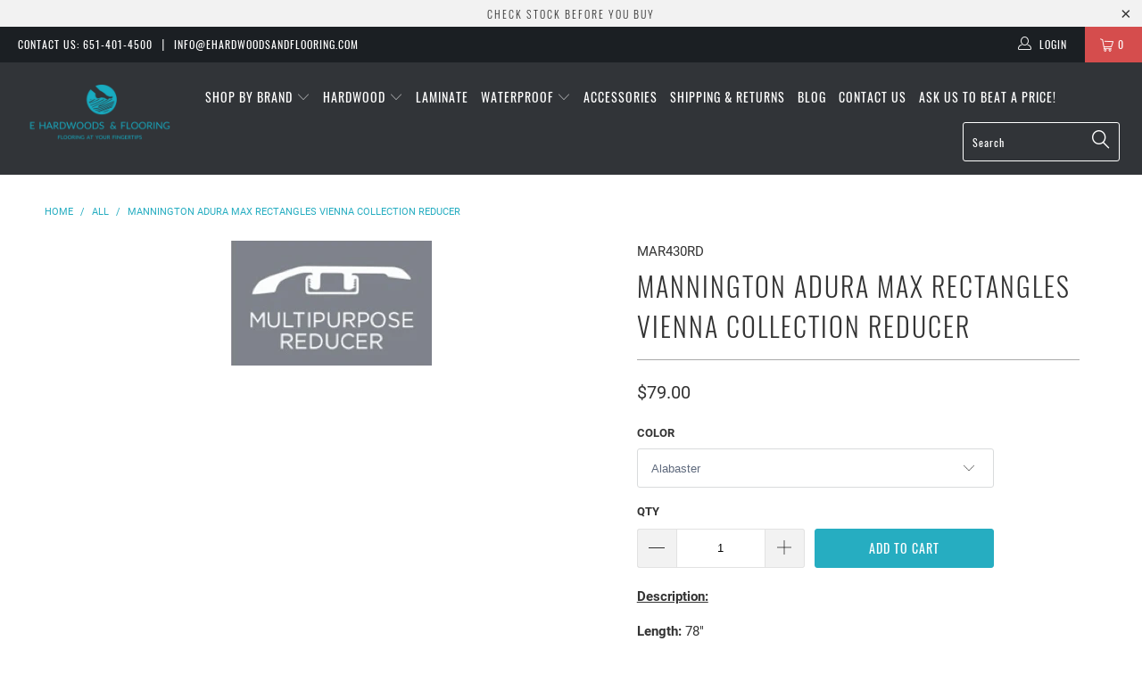

--- FILE ---
content_type: text/html; charset=utf-8
request_url: https://ehardwoodsandflooring.com/products/mannington-adura-max-rectangles-vienna-collection-reducer
body_size: 25689
content:


 <!DOCTYPE html>
<!--[if lt IE 7 ]><html class="ie ie6" lang="en"> <![endif]-->
<!--[if IE 7 ]><html class="ie ie7" lang="en"> <![endif]-->
<!--[if IE 8 ]><html class="ie ie8" lang="en"> <![endif]-->
<!--[if IE 9 ]><html class="ie ie9" lang="en"> <![endif]-->
<!--[if (gte IE 10)|!(IE)]><!--><html lang="en"> <!--<![endif]--> <head> <meta name="google-site-verification" content="ssUpPeZz5FAnfEFB8fRk0v1p7G3zrqSdpLUU8bKujHU" /> <meta charset="utf-8"> <meta http-equiv="cleartype" content="on"> <meta name="robots" content="index,follow"> <meta name="google-site-verification" content="cm6BAw307kzks441FUzpf2bxl7PPg0NbzSw9kHI0tLs" /> <!-- Custom Fonts --> <!-- Stylesheets for Turbo 4.0.1 --> <link href="//ehardwoodsandflooring.com/cdn/shop/t/8/assets/styles.scss.css?v=165133479767871154791728418802" rel="stylesheet" type="text/css" media="all" /> <link href="//ehardwoodsandflooring.com/cdn/shop/t/8/assets/carlowseo.scss.css?v=33068808591731235091542250997" rel="stylesheet" type="text/css" media="all" /> <script>
      /*! lazysizes - v3.0.0 */
      !function(a,b){var c=b(a,a.document);a.lazySizes=c,"object"==typeof module&&module.exports&&(module.exports=c)}(window,function(a,b){"use strict";if(b.getElementsByClassName){var c,d=b.documentElement,e=a.Date,f=a.HTMLPictureElement,g="addEventListener",h="getAttribute",i=a[g],j=a.setTimeout,k=a.requestAnimationFrame||j,l=a.requestIdleCallback,m=/^picture$/i,n=["load","error","lazyincluded","_lazyloaded"],o={},p=Array.prototype.forEach,q=function(a,b){return o[b]||(o[b]=new RegExp("(\\s|^)"+b+"(\\s|$)")),o[b].test(a[h]("class")||"")&&o[b]},r=function(a,b){q(a,b)||a.setAttribute("class",(a[h]("class")||"").trim()+" "+b)},s=function(a,b){var c;(c=q(a,b))&&a.setAttribute("class",(a[h]("class")||"").replace(c," "))},t=function(a,b,c){var d=c?g:"removeEventListener";c&&t(a,b),n.forEach(function(c){a[d](c,b)})},u=function(a,c,d,e,f){var g=b.createEvent("CustomEvent");return g.initCustomEvent(c,!e,!f,d||{}),a.dispatchEvent(g),g},v=function(b,d){var e;!f&&(e=a.picturefill||c.pf)?e({reevaluate:!0,elements:[b]}):d&&d.src&&(b.src=d.src)},w=function(a,b){return(getComputedStyle(a,null)||{})[b]},x=function(a,b,d){for(d=d||a.offsetWidth;d<c.minSize&&b&&!a._lazysizesWidth;)d=b.offsetWidth,b=b.parentNode;return d},y=function(){var a,c,d=[],e=[],f=d,g=function(){var b=f;for(f=d.length?e:d,a=!0,c=!1;b.length;)b.shift()();a=!1},h=function(d,e){a&&!e?d.apply(this,arguments):(f.push(d),c||(c=!0,(b.hidden?j:k)(g)))};return h._lsFlush=g,h}(),z=function(a,b){return b?function(){y(a)}:function(){var b=this,c=arguments;y(function(){a.apply(b,c)})}},A=function(a){var b,c=0,d=125,f=666,g=f,h=function(){b=!1,c=e.now(),a()},i=l?function(){l(h,{timeout:g}),g!==f&&(g=f)}:z(function(){j(h)},!0);return function(a){var f;(a=a===!0)&&(g=44),b||(b=!0,f=d-(e.now()-c),0>f&&(f=0),a||9>f&&l?i():j(i,f))}},B=function(a){var b,c,d=99,f=function(){b=null,a()},g=function(){var a=e.now()-c;d>a?j(g,d-a):(l||f)(f)};return function(){c=e.now(),b||(b=j(g,d))}},C=function(){var f,k,l,n,o,x,C,E,F,G,H,I,J,K,L,M=/^img$/i,N=/^iframe$/i,O="onscroll"in a&&!/glebot/.test(navigator.userAgent),P=0,Q=0,R=0,S=-1,T=function(a){R--,a&&a.target&&t(a.target,T),(!a||0>R||!a.target)&&(R=0)},U=function(a,c){var e,f=a,g="hidden"==w(b.body,"visibility")||"hidden"!=w(a,"visibility");for(F-=c,I+=c,G-=c,H+=c;g&&(f=f.offsetParent)&&f!=b.body&&f!=d;)g=(w(f,"opacity")||1)>0,g&&"visible"!=w(f,"overflow")&&(e=f.getBoundingClientRect(),g=H>e.left&&G<e.right&&I>e.top-1&&F<e.bottom+1);return g},V=function(){var a,e,g,i,j,m,n,p,q;if((o=c.loadMode)&&8>R&&(a=f.length)){e=0,S++,null==K&&("expand"in c||(c.expand=d.clientHeight>500&&d.clientWidth>500?500:370),J=c.expand,K=J*c.expFactor),K>Q&&1>R&&S>2&&o>2&&!b.hidden?(Q=K,S=0):Q=o>1&&S>1&&6>R?J:P;for(;a>e;e++)if(f[e]&&!f[e]._lazyRace)if(O)if((p=f[e][h]("data-expand"))&&(m=1*p)||(m=Q),q!==m&&(C=innerWidth+m*L,E=innerHeight+m,n=-1*m,q=m),g=f[e].getBoundingClientRect(),(I=g.bottom)>=n&&(F=g.top)<=E&&(H=g.right)>=n*L&&(G=g.left)<=C&&(I||H||G||F)&&(l&&3>R&&!p&&(3>o||4>S)||U(f[e],m))){if(ba(f[e]),j=!0,R>9)break}else!j&&l&&!i&&4>R&&4>S&&o>2&&(k[0]||c.preloadAfterLoad)&&(k[0]||!p&&(I||H||G||F||"auto"!=f[e][h](c.sizesAttr)))&&(i=k[0]||f[e]);else ba(f[e]);i&&!j&&ba(i)}},W=A(V),X=function(a){r(a.target,c.loadedClass),s(a.target,c.loadingClass),t(a.target,Z)},Y=z(X),Z=function(a){Y({target:a.target})},$=function(a,b){try{a.contentWindow.location.replace(b)}catch(c){a.src=b}},_=function(a){var b,d,e=a[h](c.srcsetAttr);(b=c.customMedia[a[h]("data-media")||a[h]("media")])&&a.setAttribute("media",b),e&&a.setAttribute("srcset",e),b&&(d=a.parentNode,d.insertBefore(a.cloneNode(),a),d.removeChild(a))},aa=z(function(a,b,d,e,f){var g,i,k,l,o,q;(o=u(a,"lazybeforeunveil",b)).defaultPrevented||(e&&(d?r(a,c.autosizesClass):a.setAttribute("sizes",e)),i=a[h](c.srcsetAttr),g=a[h](c.srcAttr),f&&(k=a.parentNode,l=k&&m.test(k.nodeName||"")),q=b.firesLoad||"src"in a&&(i||g||l),o={target:a},q&&(t(a,T,!0),clearTimeout(n),n=j(T,2500),r(a,c.loadingClass),t(a,Z,!0)),l&&p.call(k.getElementsByTagName("source"),_),i?a.setAttribute("srcset",i):g&&!l&&(N.test(a.nodeName)?$(a,g):a.src=g),(i||l)&&v(a,{src:g})),a._lazyRace&&delete a._lazyRace,s(a,c.lazyClass),y(function(){(!q||a.complete&&a.naturalWidth>1)&&(q?T(o):R--,X(o))},!0)}),ba=function(a){var b,d=M.test(a.nodeName),e=d&&(a[h](c.sizesAttr)||a[h]("sizes")),f="auto"==e;(!f&&l||!d||!a.src&&!a.srcset||a.complete||q(a,c.errorClass))&&(b=u(a,"lazyunveilread").detail,f&&D.updateElem(a,!0,a.offsetWidth),a._lazyRace=!0,R++,aa(a,b,f,e,d))},ca=function(){if(!l){if(e.now()-x<999)return void j(ca,999);var a=B(function(){c.loadMode=3,W()});l=!0,c.loadMode=3,W(),i("scroll",function(){3==c.loadMode&&(c.loadMode=2),a()},!0)}};return{_:function(){x=e.now(),f=b.getElementsByClassName(c.lazyClass),k=b.getElementsByClassName(c.lazyClass+" "+c.preloadClass),L=c.hFac,i("scroll",W,!0),i("resize",W,!0),a.MutationObserver?new MutationObserver(W).observe(d,{childList:!0,subtree:!0,attributes:!0}):(d[g]("DOMNodeInserted",W,!0),d[g]("DOMAttrModified",W,!0),setInterval(W,999)),i("hashchange",W,!0),["focus","mouseover","click","load","transitionend","animationend","webkitAnimationEnd"].forEach(function(a){b[g](a,W,!0)}),/d$|^c/.test(b.readyState)?ca():(i("load",ca),b[g]("DOMContentLoaded",W),j(ca,2e4)),f.length?(V(),y._lsFlush()):W()},checkElems:W,unveil:ba}}(),D=function(){var a,d=z(function(a,b,c,d){var e,f,g;if(a._lazysizesWidth=d,d+="px",a.setAttribute("sizes",d),m.test(b.nodeName||""))for(e=b.getElementsByTagName("source"),f=0,g=e.length;g>f;f++)e[f].setAttribute("sizes",d);c.detail.dataAttr||v(a,c.detail)}),e=function(a,b,c){var e,f=a.parentNode;f&&(c=x(a,f,c),e=u(a,"lazybeforesizes",{width:c,dataAttr:!!b}),e.defaultPrevented||(c=e.detail.width,c&&c!==a._lazysizesWidth&&d(a,f,e,c)))},f=function(){var b,c=a.length;if(c)for(b=0;c>b;b++)e(a[b])},g=B(f);return{_:function(){a=b.getElementsByClassName(c.autosizesClass),i("resize",g)},checkElems:g,updateElem:e}}(),E=function(){E.i||(E.i=!0,D._(),C._())};return function(){var b,d={lazyClass:"lazyload",loadedClass:"lazyloaded",loadingClass:"lazyloading",preloadClass:"lazypreload",errorClass:"lazyerror",autosizesClass:"lazyautosizes",srcAttr:"data-src",srcsetAttr:"data-srcset",sizesAttr:"data-sizes",minSize:40,customMedia:{},init:!0,expFactor:1.5,hFac:.8,loadMode:2};c=a.lazySizesConfig||a.lazysizesConfig||{};for(b in d)b in c||(c[b]=d[b]);a.lazySizesConfig=c,j(function(){c.init&&E()})}(),{cfg:c,autoSizer:D,loader:C,init:E,uP:v,aC:r,rC:s,hC:q,fire:u,gW:x,rAF:y}}});</script> <!-- Global site tag (gtag.js) - Google Ads: 758183341 --> <script async src="https://www.googletagmanager.com/gtag/js?id=AW-758183341"></script> <script>
      window.dataLayer = window.dataLayer || [];
      function gtag(){dataLayer.push(arguments);}
      gtag('js', new Date());

      gtag('config', 'AW-758183341');</script> <title>Mannington Adura Max Rectangles Vienna Collection Reducer</title> <meta name="description" content="Description: Length: 78&quot; Multipurpose Reducer is for joining Adura to another floor of different height or carpeting." />
    

    

<meta name="author" content="E Hardwoods &amp; Flooring">
<meta property="og:url" content="https://ehardwoodsandflooring.com/products/mannington-adura-max-rectangles-vienna-collection-reducer">
<meta property="og:site_name" content="E Hardwoods &amp; Flooring"> <meta property="og:type" content="product"> <meta property="og:title" content="Mannington Adura Max Rectangles Vienna Collection Reducer"> <meta property="og:image" content="https://ehardwoodsandflooring.com/cdn/shop/products/Mannington_Adura_Reducer_fadc4a03-dac3-4582-9aab-884d29400fdd_600x.png?v=1564762803"> <meta property="og:image:secure_url" content="https://ehardwoodsandflooring.com/cdn/shop/products/Mannington_Adura_Reducer_fadc4a03-dac3-4582-9aab-884d29400fdd_600x.png?v=1564762803"> <meta property="og:price:amount" content="79.00"> <meta property="og:price:currency" content="USD"> <meta property="og:description" content="Description: Length: 78&quot; Multipurpose Reducer is for joining Adura to another floor of different height or carpeting.">




<meta name="twitter:card" content="summary"> <meta name="twitter:title" content="Mannington Adura Max Rectangles Vienna Collection Reducer"> <meta name="twitter:description" content="Description:
Length: 78&quot;
Multipurpose Reducer is for joining Adura to another floor of different height or carpeting."> <meta name="twitter:image" content="https://ehardwoodsandflooring.com/cdn/shop/products/Mannington_Adura_Reducer_fadc4a03-dac3-4582-9aab-884d29400fdd_240x.png?v=1564762803"> <meta name="twitter:image:width" content="240"> <meta name="twitter:image:height" content="240"> <!-- Mobile Specific Metas --> <meta name="HandheldFriendly" content="True"> <meta name="MobileOptimized" content="320"> <meta name="viewport" content="width=device-width,initial-scale=1"> <meta name="theme-color" content="#ffffff"> <link rel="shortcut icon" type="image/x-icon" href="//ehardwoodsandflooring.com/cdn/shop/files/favicon_32x32.png?v=1613740135"> <link rel="canonical" href="https://ehardwoodsandflooring.com/products/mannington-adura-max-rectangles-vienna-collection-reducer" /> <script>window.performance && window.performance.mark && window.performance.mark('shopify.content_for_header.start');</script><meta name="google-site-verification" content="ssUpPeZz5FAnfEFB8fRk0v1p7G3zrqSdpLUU8bKujHU">
<meta id="shopify-digital-wallet" name="shopify-digital-wallet" content="/2366013487/digital_wallets/dialog">
<meta name="shopify-checkout-api-token" content="1f2223ca42796ca16320cd73b51761ce">
<link rel="alternate" type="application/json+oembed" href="https://ehardwoodsandflooring.com/products/mannington-adura-max-rectangles-vienna-collection-reducer.oembed">
<script async="async" src="/checkouts/internal/preloads.js?locale=en-US"></script>
<link rel="preconnect" href="https://shop.app" crossorigin="anonymous">
<script async="async" src="https://shop.app/checkouts/internal/preloads.js?locale=en-US&shop_id=2366013487" crossorigin="anonymous"></script>
<script id="shopify-features" type="application/json">{"accessToken":"1f2223ca42796ca16320cd73b51761ce","betas":["rich-media-storefront-analytics"],"domain":"ehardwoodsandflooring.com","predictiveSearch":true,"shopId":2366013487,"locale":"en"}</script>
<script>var Shopify = Shopify || {};
Shopify.shop = "e-hardwoods-flooring.myshopify.com";
Shopify.locale = "en";
Shopify.currency = {"active":"USD","rate":"1.0"};
Shopify.country = "US";
Shopify.theme = {"name":"Turbo - Calculator","id":18225135663,"schema_name":"Turbo","schema_version":"4.0.1","theme_store_id":null,"role":"main"};
Shopify.theme.handle = "null";
Shopify.theme.style = {"id":null,"handle":null};
Shopify.cdnHost = "ehardwoodsandflooring.com/cdn";
Shopify.routes = Shopify.routes || {};
Shopify.routes.root = "/";</script>
<script type="module">!function(o){(o.Shopify=o.Shopify||{}).modules=!0}(window);</script>
<script>!function(o){function n(){var o=[];function n(){o.push(Array.prototype.slice.apply(arguments))}return n.q=o,n}var t=o.Shopify=o.Shopify||{};t.loadFeatures=n(),t.autoloadFeatures=n()}(window);</script>
<script>
  window.ShopifyPay = window.ShopifyPay || {};
  window.ShopifyPay.apiHost = "shop.app\/pay";
  window.ShopifyPay.redirectState = null;
</script>
<script id="shop-js-analytics" type="application/json">{"pageType":"product"}</script>
<script defer="defer" async type="module" src="//ehardwoodsandflooring.com/cdn/shopifycloud/shop-js/modules/v2/client.init-shop-cart-sync_IZsNAliE.en.esm.js"></script>
<script defer="defer" async type="module" src="//ehardwoodsandflooring.com/cdn/shopifycloud/shop-js/modules/v2/chunk.common_0OUaOowp.esm.js"></script>
<script type="module">
  await import("//ehardwoodsandflooring.com/cdn/shopifycloud/shop-js/modules/v2/client.init-shop-cart-sync_IZsNAliE.en.esm.js");
await import("//ehardwoodsandflooring.com/cdn/shopifycloud/shop-js/modules/v2/chunk.common_0OUaOowp.esm.js");

  window.Shopify.SignInWithShop?.initShopCartSync?.({"fedCMEnabled":true,"windoidEnabled":true});

</script>
<script>
  window.Shopify = window.Shopify || {};
  if (!window.Shopify.featureAssets) window.Shopify.featureAssets = {};
  window.Shopify.featureAssets['shop-js'] = {"shop-cart-sync":["modules/v2/client.shop-cart-sync_DLOhI_0X.en.esm.js","modules/v2/chunk.common_0OUaOowp.esm.js"],"init-fed-cm":["modules/v2/client.init-fed-cm_C6YtU0w6.en.esm.js","modules/v2/chunk.common_0OUaOowp.esm.js"],"shop-button":["modules/v2/client.shop-button_BCMx7GTG.en.esm.js","modules/v2/chunk.common_0OUaOowp.esm.js"],"shop-cash-offers":["modules/v2/client.shop-cash-offers_BT26qb5j.en.esm.js","modules/v2/chunk.common_0OUaOowp.esm.js","modules/v2/chunk.modal_CGo_dVj3.esm.js"],"init-windoid":["modules/v2/client.init-windoid_B9PkRMql.en.esm.js","modules/v2/chunk.common_0OUaOowp.esm.js"],"init-shop-email-lookup-coordinator":["modules/v2/client.init-shop-email-lookup-coordinator_DZkqjsbU.en.esm.js","modules/v2/chunk.common_0OUaOowp.esm.js"],"shop-toast-manager":["modules/v2/client.shop-toast-manager_Di2EnuM7.en.esm.js","modules/v2/chunk.common_0OUaOowp.esm.js"],"shop-login-button":["modules/v2/client.shop-login-button_BtqW_SIO.en.esm.js","modules/v2/chunk.common_0OUaOowp.esm.js","modules/v2/chunk.modal_CGo_dVj3.esm.js"],"avatar":["modules/v2/client.avatar_BTnouDA3.en.esm.js"],"pay-button":["modules/v2/client.pay-button_CWa-C9R1.en.esm.js","modules/v2/chunk.common_0OUaOowp.esm.js"],"init-shop-cart-sync":["modules/v2/client.init-shop-cart-sync_IZsNAliE.en.esm.js","modules/v2/chunk.common_0OUaOowp.esm.js"],"init-customer-accounts":["modules/v2/client.init-customer-accounts_DenGwJTU.en.esm.js","modules/v2/client.shop-login-button_BtqW_SIO.en.esm.js","modules/v2/chunk.common_0OUaOowp.esm.js","modules/v2/chunk.modal_CGo_dVj3.esm.js"],"init-shop-for-new-customer-accounts":["modules/v2/client.init-shop-for-new-customer-accounts_JdHXxpS9.en.esm.js","modules/v2/client.shop-login-button_BtqW_SIO.en.esm.js","modules/v2/chunk.common_0OUaOowp.esm.js","modules/v2/chunk.modal_CGo_dVj3.esm.js"],"init-customer-accounts-sign-up":["modules/v2/client.init-customer-accounts-sign-up_D6__K_p8.en.esm.js","modules/v2/client.shop-login-button_BtqW_SIO.en.esm.js","modules/v2/chunk.common_0OUaOowp.esm.js","modules/v2/chunk.modal_CGo_dVj3.esm.js"],"checkout-modal":["modules/v2/client.checkout-modal_C_ZQDY6s.en.esm.js","modules/v2/chunk.common_0OUaOowp.esm.js","modules/v2/chunk.modal_CGo_dVj3.esm.js"],"shop-follow-button":["modules/v2/client.shop-follow-button_XetIsj8l.en.esm.js","modules/v2/chunk.common_0OUaOowp.esm.js","modules/v2/chunk.modal_CGo_dVj3.esm.js"],"lead-capture":["modules/v2/client.lead-capture_DvA72MRN.en.esm.js","modules/v2/chunk.common_0OUaOowp.esm.js","modules/v2/chunk.modal_CGo_dVj3.esm.js"],"shop-login":["modules/v2/client.shop-login_ClXNxyh6.en.esm.js","modules/v2/chunk.common_0OUaOowp.esm.js","modules/v2/chunk.modal_CGo_dVj3.esm.js"],"payment-terms":["modules/v2/client.payment-terms_CNlwjfZz.en.esm.js","modules/v2/chunk.common_0OUaOowp.esm.js","modules/v2/chunk.modal_CGo_dVj3.esm.js"]};
</script>
<script id="__st">var __st={"a":2366013487,"offset":-21600,"reqid":"4eb6e7ec-c1e6-4124-95ca-797a82ef8ea5-1768485041","pageurl":"ehardwoodsandflooring.com\/products\/mannington-adura-max-rectangles-vienna-collection-reducer","u":"ec7db0f4b053","p":"product","rtyp":"product","rid":1323873828911};</script>
<script>window.ShopifyPaypalV4VisibilityTracking = true;</script>
<script id="captcha-bootstrap">!function(){'use strict';const t='contact',e='account',n='new_comment',o=[[t,t],['blogs',n],['comments',n],[t,'customer']],c=[[e,'customer_login'],[e,'guest_login'],[e,'recover_customer_password'],[e,'create_customer']],r=t=>t.map((([t,e])=>`form[action*='/${t}']:not([data-nocaptcha='true']) input[name='form_type'][value='${e}']`)).join(','),a=t=>()=>t?[...document.querySelectorAll(t)].map((t=>t.form)):[];function s(){const t=[...o],e=r(t);return a(e)}const i='password',u='form_key',d=['recaptcha-v3-token','g-recaptcha-response','h-captcha-response',i],f=()=>{try{return window.sessionStorage}catch{return}},m='__shopify_v',_=t=>t.elements[u];function p(t,e,n=!1){try{const o=window.sessionStorage,c=JSON.parse(o.getItem(e)),{data:r}=function(t){const{data:e,action:n}=t;return t[m]||n?{data:e,action:n}:{data:t,action:n}}(c);for(const[e,n]of Object.entries(r))t.elements[e]&&(t.elements[e].value=n);n&&o.removeItem(e)}catch(o){console.error('form repopulation failed',{error:o})}}const l='form_type',E='cptcha';function T(t){t.dataset[E]=!0}const w=window,h=w.document,L='Shopify',v='ce_forms',y='captcha';let A=!1;((t,e)=>{const n=(g='f06e6c50-85a8-45c8-87d0-21a2b65856fe',I='https://cdn.shopify.com/shopifycloud/storefront-forms-hcaptcha/ce_storefront_forms_captcha_hcaptcha.v1.5.2.iife.js',D={infoText:'Protected by hCaptcha',privacyText:'Privacy',termsText:'Terms'},(t,e,n)=>{const o=w[L][v],c=o.bindForm;if(c)return c(t,g,e,D).then(n);var r;o.q.push([[t,g,e,D],n]),r=I,A||(h.body.append(Object.assign(h.createElement('script'),{id:'captcha-provider',async:!0,src:r})),A=!0)});var g,I,D;w[L]=w[L]||{},w[L][v]=w[L][v]||{},w[L][v].q=[],w[L][y]=w[L][y]||{},w[L][y].protect=function(t,e){n(t,void 0,e),T(t)},Object.freeze(w[L][y]),function(t,e,n,w,h,L){const[v,y,A,g]=function(t,e,n){const i=e?o:[],u=t?c:[],d=[...i,...u],f=r(d),m=r(i),_=r(d.filter((([t,e])=>n.includes(e))));return[a(f),a(m),a(_),s()]}(w,h,L),I=t=>{const e=t.target;return e instanceof HTMLFormElement?e:e&&e.form},D=t=>v().includes(t);t.addEventListener('submit',(t=>{const e=I(t);if(!e)return;const n=D(e)&&!e.dataset.hcaptchaBound&&!e.dataset.recaptchaBound,o=_(e),c=g().includes(e)&&(!o||!o.value);(n||c)&&t.preventDefault(),c&&!n&&(function(t){try{if(!f())return;!function(t){const e=f();if(!e)return;const n=_(t);if(!n)return;const o=n.value;o&&e.removeItem(o)}(t);const e=Array.from(Array(32),(()=>Math.random().toString(36)[2])).join('');!function(t,e){_(t)||t.append(Object.assign(document.createElement('input'),{type:'hidden',name:u})),t.elements[u].value=e}(t,e),function(t,e){const n=f();if(!n)return;const o=[...t.querySelectorAll(`input[type='${i}']`)].map((({name:t})=>t)),c=[...d,...o],r={};for(const[a,s]of new FormData(t).entries())c.includes(a)||(r[a]=s);n.setItem(e,JSON.stringify({[m]:1,action:t.action,data:r}))}(t,e)}catch(e){console.error('failed to persist form',e)}}(e),e.submit())}));const S=(t,e)=>{t&&!t.dataset[E]&&(n(t,e.some((e=>e===t))),T(t))};for(const o of['focusin','change'])t.addEventListener(o,(t=>{const e=I(t);D(e)&&S(e,y())}));const B=e.get('form_key'),M=e.get(l),P=B&&M;t.addEventListener('DOMContentLoaded',(()=>{const t=y();if(P)for(const e of t)e.elements[l].value===M&&p(e,B);[...new Set([...A(),...v().filter((t=>'true'===t.dataset.shopifyCaptcha))])].forEach((e=>S(e,t)))}))}(h,new URLSearchParams(w.location.search),n,t,e,['guest_login'])})(!0,!0)}();</script>
<script integrity="sha256-4kQ18oKyAcykRKYeNunJcIwy7WH5gtpwJnB7kiuLZ1E=" data-source-attribution="shopify.loadfeatures" defer="defer" src="//ehardwoodsandflooring.com/cdn/shopifycloud/storefront/assets/storefront/load_feature-a0a9edcb.js" crossorigin="anonymous"></script>
<script crossorigin="anonymous" defer="defer" src="//ehardwoodsandflooring.com/cdn/shopifycloud/storefront/assets/shopify_pay/storefront-65b4c6d7.js?v=20250812"></script>
<script data-source-attribution="shopify.dynamic_checkout.dynamic.init">var Shopify=Shopify||{};Shopify.PaymentButton=Shopify.PaymentButton||{isStorefrontPortableWallets:!0,init:function(){window.Shopify.PaymentButton.init=function(){};var t=document.createElement("script");t.src="https://ehardwoodsandflooring.com/cdn/shopifycloud/portable-wallets/latest/portable-wallets.en.js",t.type="module",document.head.appendChild(t)}};
</script>
<script data-source-attribution="shopify.dynamic_checkout.buyer_consent">
  function portableWalletsHideBuyerConsent(e){var t=document.getElementById("shopify-buyer-consent"),n=document.getElementById("shopify-subscription-policy-button");t&&n&&(t.classList.add("hidden"),t.setAttribute("aria-hidden","true"),n.removeEventListener("click",e))}function portableWalletsShowBuyerConsent(e){var t=document.getElementById("shopify-buyer-consent"),n=document.getElementById("shopify-subscription-policy-button");t&&n&&(t.classList.remove("hidden"),t.removeAttribute("aria-hidden"),n.addEventListener("click",e))}window.Shopify?.PaymentButton&&(window.Shopify.PaymentButton.hideBuyerConsent=portableWalletsHideBuyerConsent,window.Shopify.PaymentButton.showBuyerConsent=portableWalletsShowBuyerConsent);
</script>
<script data-source-attribution="shopify.dynamic_checkout.cart.bootstrap">document.addEventListener("DOMContentLoaded",(function(){function t(){return document.querySelector("shopify-accelerated-checkout-cart, shopify-accelerated-checkout")}if(t())Shopify.PaymentButton.init();else{new MutationObserver((function(e,n){t()&&(Shopify.PaymentButton.init(),n.disconnect())})).observe(document.body,{childList:!0,subtree:!0})}}));
</script>
<link id="shopify-accelerated-checkout-styles" rel="stylesheet" media="screen" href="https://ehardwoodsandflooring.com/cdn/shopifycloud/portable-wallets/latest/accelerated-checkout-backwards-compat.css" crossorigin="anonymous">
<style id="shopify-accelerated-checkout-cart">
        #shopify-buyer-consent {
  margin-top: 1em;
  display: inline-block;
  width: 100%;
}

#shopify-buyer-consent.hidden {
  display: none;
}

#shopify-subscription-policy-button {
  background: none;
  border: none;
  padding: 0;
  text-decoration: underline;
  font-size: inherit;
  cursor: pointer;
}

#shopify-subscription-policy-button::before {
  box-shadow: none;
}

      </style>

<script>window.performance && window.performance.mark && window.performance.mark('shopify.content_for_header.end');</script>
<style>body{}</style><!--LH scripts--><script>var loox_global_hash = '1549993942338';</script><style>.loox-reviews-default { max-width: 1200px; margin: 0 auto; }</style>
<div id="shopify-section-filter-menu-settings" class="shopify-section">




</div>

					
					<script src="//ehardwoodsandflooring.com/cdn/shop/t/8/assets/callforprice_init.js?v=149870289821465721111605299643" type="text/javascript"></script>
					 
					
					<script src="//ehardwoodsandflooring.com/cdn/shop/t/8/assets/callforprice.js?v=102554598159850865731587755212" type="text/javascript"></script><link href="https://monorail-edge.shopifysvc.com" rel="dns-prefetch">
<script>(function(){if ("sendBeacon" in navigator && "performance" in window) {try {var session_token_from_headers = performance.getEntriesByType('navigation')[0].serverTiming.find(x => x.name == '_s').description;} catch {var session_token_from_headers = undefined;}var session_cookie_matches = document.cookie.match(/_shopify_s=([^;]*)/);var session_token_from_cookie = session_cookie_matches && session_cookie_matches.length === 2 ? session_cookie_matches[1] : "";var session_token = session_token_from_headers || session_token_from_cookie || "";function handle_abandonment_event(e) {var entries = performance.getEntries().filter(function(entry) {return /monorail-edge.shopifysvc.com/.test(entry.name);});if (!window.abandonment_tracked && entries.length === 0) {window.abandonment_tracked = true;var currentMs = Date.now();var navigation_start = performance.timing.navigationStart;var payload = {shop_id: 2366013487,url: window.location.href,navigation_start,duration: currentMs - navigation_start,session_token,page_type: "product"};window.navigator.sendBeacon("https://monorail-edge.shopifysvc.com/v1/produce", JSON.stringify({schema_id: "online_store_buyer_site_abandonment/1.1",payload: payload,metadata: {event_created_at_ms: currentMs,event_sent_at_ms: currentMs}}));}}window.addEventListener('pagehide', handle_abandonment_event);}}());</script>
<script id="web-pixels-manager-setup">(function e(e,d,r,n,o){if(void 0===o&&(o={}),!Boolean(null===(a=null===(i=window.Shopify)||void 0===i?void 0:i.analytics)||void 0===a?void 0:a.replayQueue)){var i,a;window.Shopify=window.Shopify||{};var t=window.Shopify;t.analytics=t.analytics||{};var s=t.analytics;s.replayQueue=[],s.publish=function(e,d,r){return s.replayQueue.push([e,d,r]),!0};try{self.performance.mark("wpm:start")}catch(e){}var l=function(){var e={modern:/Edge?\/(1{2}[4-9]|1[2-9]\d|[2-9]\d{2}|\d{4,})\.\d+(\.\d+|)|Firefox\/(1{2}[4-9]|1[2-9]\d|[2-9]\d{2}|\d{4,})\.\d+(\.\d+|)|Chrom(ium|e)\/(9{2}|\d{3,})\.\d+(\.\d+|)|(Maci|X1{2}).+ Version\/(15\.\d+|(1[6-9]|[2-9]\d|\d{3,})\.\d+)([,.]\d+|)( \(\w+\)|)( Mobile\/\w+|) Safari\/|Chrome.+OPR\/(9{2}|\d{3,})\.\d+\.\d+|(CPU[ +]OS|iPhone[ +]OS|CPU[ +]iPhone|CPU IPhone OS|CPU iPad OS)[ +]+(15[._]\d+|(1[6-9]|[2-9]\d|\d{3,})[._]\d+)([._]\d+|)|Android:?[ /-](13[3-9]|1[4-9]\d|[2-9]\d{2}|\d{4,})(\.\d+|)(\.\d+|)|Android.+Firefox\/(13[5-9]|1[4-9]\d|[2-9]\d{2}|\d{4,})\.\d+(\.\d+|)|Android.+Chrom(ium|e)\/(13[3-9]|1[4-9]\d|[2-9]\d{2}|\d{4,})\.\d+(\.\d+|)|SamsungBrowser\/([2-9]\d|\d{3,})\.\d+/,legacy:/Edge?\/(1[6-9]|[2-9]\d|\d{3,})\.\d+(\.\d+|)|Firefox\/(5[4-9]|[6-9]\d|\d{3,})\.\d+(\.\d+|)|Chrom(ium|e)\/(5[1-9]|[6-9]\d|\d{3,})\.\d+(\.\d+|)([\d.]+$|.*Safari\/(?![\d.]+ Edge\/[\d.]+$))|(Maci|X1{2}).+ Version\/(10\.\d+|(1[1-9]|[2-9]\d|\d{3,})\.\d+)([,.]\d+|)( \(\w+\)|)( Mobile\/\w+|) Safari\/|Chrome.+OPR\/(3[89]|[4-9]\d|\d{3,})\.\d+\.\d+|(CPU[ +]OS|iPhone[ +]OS|CPU[ +]iPhone|CPU IPhone OS|CPU iPad OS)[ +]+(10[._]\d+|(1[1-9]|[2-9]\d|\d{3,})[._]\d+)([._]\d+|)|Android:?[ /-](13[3-9]|1[4-9]\d|[2-9]\d{2}|\d{4,})(\.\d+|)(\.\d+|)|Mobile Safari.+OPR\/([89]\d|\d{3,})\.\d+\.\d+|Android.+Firefox\/(13[5-9]|1[4-9]\d|[2-9]\d{2}|\d{4,})\.\d+(\.\d+|)|Android.+Chrom(ium|e)\/(13[3-9]|1[4-9]\d|[2-9]\d{2}|\d{4,})\.\d+(\.\d+|)|Android.+(UC? ?Browser|UCWEB|U3)[ /]?(15\.([5-9]|\d{2,})|(1[6-9]|[2-9]\d|\d{3,})\.\d+)\.\d+|SamsungBrowser\/(5\.\d+|([6-9]|\d{2,})\.\d+)|Android.+MQ{2}Browser\/(14(\.(9|\d{2,})|)|(1[5-9]|[2-9]\d|\d{3,})(\.\d+|))(\.\d+|)|K[Aa][Ii]OS\/(3\.\d+|([4-9]|\d{2,})\.\d+)(\.\d+|)/},d=e.modern,r=e.legacy,n=navigator.userAgent;return n.match(d)?"modern":n.match(r)?"legacy":"unknown"}(),u="modern"===l?"modern":"legacy",c=(null!=n?n:{modern:"",legacy:""})[u],f=function(e){return[e.baseUrl,"/wpm","/b",e.hashVersion,"modern"===e.buildTarget?"m":"l",".js"].join("")}({baseUrl:d,hashVersion:r,buildTarget:u}),m=function(e){var d=e.version,r=e.bundleTarget,n=e.surface,o=e.pageUrl,i=e.monorailEndpoint;return{emit:function(e){var a=e.status,t=e.errorMsg,s=(new Date).getTime(),l=JSON.stringify({metadata:{event_sent_at_ms:s},events:[{schema_id:"web_pixels_manager_load/3.1",payload:{version:d,bundle_target:r,page_url:o,status:a,surface:n,error_msg:t},metadata:{event_created_at_ms:s}}]});if(!i)return console&&console.warn&&console.warn("[Web Pixels Manager] No Monorail endpoint provided, skipping logging."),!1;try{return self.navigator.sendBeacon.bind(self.navigator)(i,l)}catch(e){}var u=new XMLHttpRequest;try{return u.open("POST",i,!0),u.setRequestHeader("Content-Type","text/plain"),u.send(l),!0}catch(e){return console&&console.warn&&console.warn("[Web Pixels Manager] Got an unhandled error while logging to Monorail."),!1}}}}({version:r,bundleTarget:l,surface:e.surface,pageUrl:self.location.href,monorailEndpoint:e.monorailEndpoint});try{o.browserTarget=l,function(e){var d=e.src,r=e.async,n=void 0===r||r,o=e.onload,i=e.onerror,a=e.sri,t=e.scriptDataAttributes,s=void 0===t?{}:t,l=document.createElement("script"),u=document.querySelector("head"),c=document.querySelector("body");if(l.async=n,l.src=d,a&&(l.integrity=a,l.crossOrigin="anonymous"),s)for(var f in s)if(Object.prototype.hasOwnProperty.call(s,f))try{l.dataset[f]=s[f]}catch(e){}if(o&&l.addEventListener("load",o),i&&l.addEventListener("error",i),u)u.appendChild(l);else{if(!c)throw new Error("Did not find a head or body element to append the script");c.appendChild(l)}}({src:f,async:!0,onload:function(){if(!function(){var e,d;return Boolean(null===(d=null===(e=window.Shopify)||void 0===e?void 0:e.analytics)||void 0===d?void 0:d.initialized)}()){var d=window.webPixelsManager.init(e)||void 0;if(d){var r=window.Shopify.analytics;r.replayQueue.forEach((function(e){var r=e[0],n=e[1],o=e[2];d.publishCustomEvent(r,n,o)})),r.replayQueue=[],r.publish=d.publishCustomEvent,r.visitor=d.visitor,r.initialized=!0}}},onerror:function(){return m.emit({status:"failed",errorMsg:"".concat(f," has failed to load")})},sri:function(e){var d=/^sha384-[A-Za-z0-9+/=]+$/;return"string"==typeof e&&d.test(e)}(c)?c:"",scriptDataAttributes:o}),m.emit({status:"loading"})}catch(e){m.emit({status:"failed",errorMsg:(null==e?void 0:e.message)||"Unknown error"})}}})({shopId: 2366013487,storefrontBaseUrl: "https://ehardwoodsandflooring.com",extensionsBaseUrl: "https://extensions.shopifycdn.com/cdn/shopifycloud/web-pixels-manager",monorailEndpoint: "https://monorail-edge.shopifysvc.com/unstable/produce_batch",surface: "storefront-renderer",enabledBetaFlags: ["2dca8a86"],webPixelsConfigList: [{"id":"575373552","configuration":"{\"config\":\"{\\\"pixel_id\\\":\\\"GT-TBVWNLZ\\\",\\\"target_country\\\":\\\"US\\\",\\\"gtag_events\\\":[{\\\"type\\\":\\\"purchase\\\",\\\"action_label\\\":\\\"MC-X6FQQJHJRH\\\"},{\\\"type\\\":\\\"page_view\\\",\\\"action_label\\\":\\\"MC-X6FQQJHJRH\\\"},{\\\"type\\\":\\\"view_item\\\",\\\"action_label\\\":\\\"MC-X6FQQJHJRH\\\"}],\\\"enable_monitoring_mode\\\":false}\"}","eventPayloadVersion":"v1","runtimeContext":"OPEN","scriptVersion":"b2a88bafab3e21179ed38636efcd8a93","type":"APP","apiClientId":1780363,"privacyPurposes":[],"dataSharingAdjustments":{"protectedCustomerApprovalScopes":["read_customer_address","read_customer_email","read_customer_name","read_customer_personal_data","read_customer_phone"]}},{"id":"shopify-app-pixel","configuration":"{}","eventPayloadVersion":"v1","runtimeContext":"STRICT","scriptVersion":"0450","apiClientId":"shopify-pixel","type":"APP","privacyPurposes":["ANALYTICS","MARKETING"]},{"id":"shopify-custom-pixel","eventPayloadVersion":"v1","runtimeContext":"LAX","scriptVersion":"0450","apiClientId":"shopify-pixel","type":"CUSTOM","privacyPurposes":["ANALYTICS","MARKETING"]}],isMerchantRequest: false,initData: {"shop":{"name":"E Hardwoods \u0026 Flooring","paymentSettings":{"currencyCode":"USD"},"myshopifyDomain":"e-hardwoods-flooring.myshopify.com","countryCode":"US","storefrontUrl":"https:\/\/ehardwoodsandflooring.com"},"customer":null,"cart":null,"checkout":null,"productVariants":[{"price":{"amount":79.0,"currencyCode":"USD"},"product":{"title":"Mannington Adura Max Rectangles Vienna Collection Reducer","vendor":"E Hardwoods \u0026 Flooring","id":"1323873828911","untranslatedTitle":"Mannington Adura Max Rectangles Vienna Collection Reducer","url":"\/products\/mannington-adura-max-rectangles-vienna-collection-reducer","type":"Luxury Vinyl Trim Pieces"},"id":"12271291400239","image":{"src":"\/\/ehardwoodsandflooring.com\/cdn\/shop\/products\/Mannington_Adura_Reducer_fadc4a03-dac3-4582-9aab-884d29400fdd.png?v=1564762803"},"sku":"MAR430RD","title":"Alabaster","untranslatedTitle":"Alabaster"},{"price":{"amount":79.0,"currencyCode":"USD"},"product":{"title":"Mannington Adura Max Rectangles Vienna Collection Reducer","vendor":"E Hardwoods \u0026 Flooring","id":"1323873828911","untranslatedTitle":"Mannington Adura Max Rectangles Vienna Collection Reducer","url":"\/products\/mannington-adura-max-rectangles-vienna-collection-reducer","type":"Luxury Vinyl Trim Pieces"},"id":"12271291433007","image":{"src":"\/\/ehardwoodsandflooring.com\/cdn\/shop\/products\/Mannington_Adura_Reducer_fadc4a03-dac3-4582-9aab-884d29400fdd.png?v=1564762803"},"sku":"MAR431RD","title":"Mineral","untranslatedTitle":"Mineral"}],"purchasingCompany":null},},"https://ehardwoodsandflooring.com/cdn","7cecd0b6w90c54c6cpe92089d5m57a67346",{"modern":"","legacy":""},{"shopId":"2366013487","storefrontBaseUrl":"https:\/\/ehardwoodsandflooring.com","extensionBaseUrl":"https:\/\/extensions.shopifycdn.com\/cdn\/shopifycloud\/web-pixels-manager","surface":"storefront-renderer","enabledBetaFlags":"[\"2dca8a86\"]","isMerchantRequest":"false","hashVersion":"7cecd0b6w90c54c6cpe92089d5m57a67346","publish":"custom","events":"[[\"page_viewed\",{}],[\"product_viewed\",{\"productVariant\":{\"price\":{\"amount\":79.0,\"currencyCode\":\"USD\"},\"product\":{\"title\":\"Mannington Adura Max Rectangles Vienna Collection Reducer\",\"vendor\":\"E Hardwoods \u0026 Flooring\",\"id\":\"1323873828911\",\"untranslatedTitle\":\"Mannington Adura Max Rectangles Vienna Collection Reducer\",\"url\":\"\/products\/mannington-adura-max-rectangles-vienna-collection-reducer\",\"type\":\"Luxury Vinyl Trim Pieces\"},\"id\":\"12271291400239\",\"image\":{\"src\":\"\/\/ehardwoodsandflooring.com\/cdn\/shop\/products\/Mannington_Adura_Reducer_fadc4a03-dac3-4582-9aab-884d29400fdd.png?v=1564762803\"},\"sku\":\"MAR430RD\",\"title\":\"Alabaster\",\"untranslatedTitle\":\"Alabaster\"}}]]"});</script><script>
  window.ShopifyAnalytics = window.ShopifyAnalytics || {};
  window.ShopifyAnalytics.meta = window.ShopifyAnalytics.meta || {};
  window.ShopifyAnalytics.meta.currency = 'USD';
  var meta = {"product":{"id":1323873828911,"gid":"gid:\/\/shopify\/Product\/1323873828911","vendor":"E Hardwoods \u0026 Flooring","type":"Luxury Vinyl Trim Pieces","handle":"mannington-adura-max-rectangles-vienna-collection-reducer","variants":[{"id":12271291400239,"price":7900,"name":"Mannington Adura Max Rectangles Vienna Collection Reducer - Alabaster","public_title":"Alabaster","sku":"MAR430RD"},{"id":12271291433007,"price":7900,"name":"Mannington Adura Max Rectangles Vienna Collection Reducer - Mineral","public_title":"Mineral","sku":"MAR431RD"}],"remote":false},"page":{"pageType":"product","resourceType":"product","resourceId":1323873828911,"requestId":"4eb6e7ec-c1e6-4124-95ca-797a82ef8ea5-1768485041"}};
  for (var attr in meta) {
    window.ShopifyAnalytics.meta[attr] = meta[attr];
  }
</script>
<script class="analytics">
  (function () {
    var customDocumentWrite = function(content) {
      var jquery = null;

      if (window.jQuery) {
        jquery = window.jQuery;
      } else if (window.Checkout && window.Checkout.$) {
        jquery = window.Checkout.$;
      }

      if (jquery) {
        jquery('body').append(content);
      }
    };

    var hasLoggedConversion = function(token) {
      if (token) {
        return document.cookie.indexOf('loggedConversion=' + token) !== -1;
      }
      return false;
    }

    var setCookieIfConversion = function(token) {
      if (token) {
        var twoMonthsFromNow = new Date(Date.now());
        twoMonthsFromNow.setMonth(twoMonthsFromNow.getMonth() + 2);

        document.cookie = 'loggedConversion=' + token + '; expires=' + twoMonthsFromNow;
      }
    }

    var trekkie = window.ShopifyAnalytics.lib = window.trekkie = window.trekkie || [];
    if (trekkie.integrations) {
      return;
    }
    trekkie.methods = [
      'identify',
      'page',
      'ready',
      'track',
      'trackForm',
      'trackLink'
    ];
    trekkie.factory = function(method) {
      return function() {
        var args = Array.prototype.slice.call(arguments);
        args.unshift(method);
        trekkie.push(args);
        return trekkie;
      };
    };
    for (var i = 0; i < trekkie.methods.length; i++) {
      var key = trekkie.methods[i];
      trekkie[key] = trekkie.factory(key);
    }
    trekkie.load = function(config) {
      trekkie.config = config || {};
      trekkie.config.initialDocumentCookie = document.cookie;
      var first = document.getElementsByTagName('script')[0];
      var script = document.createElement('script');
      script.type = 'text/javascript';
      script.onerror = function(e) {
        var scriptFallback = document.createElement('script');
        scriptFallback.type = 'text/javascript';
        scriptFallback.onerror = function(error) {
                var Monorail = {
      produce: function produce(monorailDomain, schemaId, payload) {
        var currentMs = new Date().getTime();
        var event = {
          schema_id: schemaId,
          payload: payload,
          metadata: {
            event_created_at_ms: currentMs,
            event_sent_at_ms: currentMs
          }
        };
        return Monorail.sendRequest("https://" + monorailDomain + "/v1/produce", JSON.stringify(event));
      },
      sendRequest: function sendRequest(endpointUrl, payload) {
        // Try the sendBeacon API
        if (window && window.navigator && typeof window.navigator.sendBeacon === 'function' && typeof window.Blob === 'function' && !Monorail.isIos12()) {
          var blobData = new window.Blob([payload], {
            type: 'text/plain'
          });

          if (window.navigator.sendBeacon(endpointUrl, blobData)) {
            return true;
          } // sendBeacon was not successful

        } // XHR beacon

        var xhr = new XMLHttpRequest();

        try {
          xhr.open('POST', endpointUrl);
          xhr.setRequestHeader('Content-Type', 'text/plain');
          xhr.send(payload);
        } catch (e) {
          console.log(e);
        }

        return false;
      },
      isIos12: function isIos12() {
        return window.navigator.userAgent.lastIndexOf('iPhone; CPU iPhone OS 12_') !== -1 || window.navigator.userAgent.lastIndexOf('iPad; CPU OS 12_') !== -1;
      }
    };
    Monorail.produce('monorail-edge.shopifysvc.com',
      'trekkie_storefront_load_errors/1.1',
      {shop_id: 2366013487,
      theme_id: 18225135663,
      app_name: "storefront",
      context_url: window.location.href,
      source_url: "//ehardwoodsandflooring.com/cdn/s/trekkie.storefront.cd680fe47e6c39ca5d5df5f0a32d569bc48c0f27.min.js"});

        };
        scriptFallback.async = true;
        scriptFallback.src = '//ehardwoodsandflooring.com/cdn/s/trekkie.storefront.cd680fe47e6c39ca5d5df5f0a32d569bc48c0f27.min.js';
        first.parentNode.insertBefore(scriptFallback, first);
      };
      script.async = true;
      script.src = '//ehardwoodsandflooring.com/cdn/s/trekkie.storefront.cd680fe47e6c39ca5d5df5f0a32d569bc48c0f27.min.js';
      first.parentNode.insertBefore(script, first);
    };
    trekkie.load(
      {"Trekkie":{"appName":"storefront","development":false,"defaultAttributes":{"shopId":2366013487,"isMerchantRequest":null,"themeId":18225135663,"themeCityHash":"10917805911538993308","contentLanguage":"en","currency":"USD","eventMetadataId":"0b4a51fe-ef54-4564-9bf9-5d7fc19aa9e2"},"isServerSideCookieWritingEnabled":true,"monorailRegion":"shop_domain","enabledBetaFlags":["65f19447"]},"Session Attribution":{},"S2S":{"facebookCapiEnabled":false,"source":"trekkie-storefront-renderer","apiClientId":580111}}
    );

    var loaded = false;
    trekkie.ready(function() {
      if (loaded) return;
      loaded = true;

      window.ShopifyAnalytics.lib = window.trekkie;

      var originalDocumentWrite = document.write;
      document.write = customDocumentWrite;
      try { window.ShopifyAnalytics.merchantGoogleAnalytics.call(this); } catch(error) {};
      document.write = originalDocumentWrite;

      window.ShopifyAnalytics.lib.page(null,{"pageType":"product","resourceType":"product","resourceId":1323873828911,"requestId":"4eb6e7ec-c1e6-4124-95ca-797a82ef8ea5-1768485041","shopifyEmitted":true});

      var match = window.location.pathname.match(/checkouts\/(.+)\/(thank_you|post_purchase)/)
      var token = match? match[1]: undefined;
      if (!hasLoggedConversion(token)) {
        setCookieIfConversion(token);
        window.ShopifyAnalytics.lib.track("Viewed Product",{"currency":"USD","variantId":12271291400239,"productId":1323873828911,"productGid":"gid:\/\/shopify\/Product\/1323873828911","name":"Mannington Adura Max Rectangles Vienna Collection Reducer - Alabaster","price":"79.00","sku":"MAR430RD","brand":"E Hardwoods \u0026 Flooring","variant":"Alabaster","category":"Luxury Vinyl Trim Pieces","nonInteraction":true,"remote":false},undefined,undefined,{"shopifyEmitted":true});
      window.ShopifyAnalytics.lib.track("monorail:\/\/trekkie_storefront_viewed_product\/1.1",{"currency":"USD","variantId":12271291400239,"productId":1323873828911,"productGid":"gid:\/\/shopify\/Product\/1323873828911","name":"Mannington Adura Max Rectangles Vienna Collection Reducer - Alabaster","price":"79.00","sku":"MAR430RD","brand":"E Hardwoods \u0026 Flooring","variant":"Alabaster","category":"Luxury Vinyl Trim Pieces","nonInteraction":true,"remote":false,"referer":"https:\/\/ehardwoodsandflooring.com\/products\/mannington-adura-max-rectangles-vienna-collection-reducer"});
      }
    });


        var eventsListenerScript = document.createElement('script');
        eventsListenerScript.async = true;
        eventsListenerScript.src = "//ehardwoodsandflooring.com/cdn/shopifycloud/storefront/assets/shop_events_listener-3da45d37.js";
        document.getElementsByTagName('head')[0].appendChild(eventsListenerScript);

})();</script>
  <script>
  if (!window.ga || (window.ga && typeof window.ga !== 'function')) {
    window.ga = function ga() {
      (window.ga.q = window.ga.q || []).push(arguments);
      if (window.Shopify && window.Shopify.analytics && typeof window.Shopify.analytics.publish === 'function') {
        window.Shopify.analytics.publish("ga_stub_called", {}, {sendTo: "google_osp_migration"});
      }
      console.error("Shopify's Google Analytics stub called with:", Array.from(arguments), "\nSee https://help.shopify.com/manual/promoting-marketing/pixels/pixel-migration#google for more information.");
    };
    if (window.Shopify && window.Shopify.analytics && typeof window.Shopify.analytics.publish === 'function') {
      window.Shopify.analytics.publish("ga_stub_initialized", {}, {sendTo: "google_osp_migration"});
    }
  }
</script>
<script
  defer
  src="https://ehardwoodsandflooring.com/cdn/shopifycloud/perf-kit/shopify-perf-kit-3.0.3.min.js"
  data-application="storefront-renderer"
  data-shop-id="2366013487"
  data-render-region="gcp-us-central1"
  data-page-type="product"
  data-theme-instance-id="18225135663"
  data-theme-name="Turbo"
  data-theme-version="4.0.1"
  data-monorail-region="shop_domain"
  data-resource-timing-sampling-rate="10"
  data-shs="true"
  data-shs-beacon="true"
  data-shs-export-with-fetch="true"
  data-shs-logs-sample-rate="1"
  data-shs-beacon-endpoint="https://ehardwoodsandflooring.com/api/collect"
></script>
</head> <noscript> <style>
      .product_section .product_form {
        opacity: 1;
      }

      .multi_select,
      form .select {
        display: block !important;
      }</style></noscript> <body class="product"
    data-money-format="${{amount}}" data-shop-url="https://ehardwoodsandflooring.com"> <!-- "snippets/socialshopwave-helper.liquid" was not rendered, the associated app was uninstalled --> <div id="shopify-section-header" class="shopify-section header-section">


<header id="header" class="mobile_nav-fixed--true"> <div class="promo_banner"> <div class="promo_banner__content"> <p><a href="/pages/check-inventory-stock" title="Check Inventory Stock">Check Stock Before You Buy</a></p></div> <div class="promo_banner-close"></div></div> <div class="top_bar clearfix"> <a class="mobile_nav dropdown_link" data-dropdown-rel="menu" data-no-instant="true"> <div> <span></span> <span></span> <span></span> <span></span></div> <span class="menu_title">Menu</span></a> <a href="https://ehardwoodsandflooring.com" title="E Hardwoods &amp; Flooring" class="mobile_logo logo"> <img src="//ehardwoodsandflooring.com/cdn/shop/files/E_Hardwoods_Flooring_Aqua_Blue_PNG-2_410x.png?v=1613739291" alt="E Hardwoods &amp; Flooring" /></a> <div class="top_bar--right"> <a href="/search" class="icon-search dropdown_link" title="Search" data-dropdown-rel="search"></a> <div class="cart_container"> <a href="/cart" class="icon-cart mini_cart dropdown_link" title="Cart" data-no-instant> <span class="cart_count">0</span></a></div></div></div> <div class="dropdown_container center" data-dropdown="search"> <div class="dropdown"> <form action="/search" class="header_search_form"> <span class="icon-search search-submit"></span> <input type="text" name="q" placeholder="Search" autocapitalize="off" autocomplete="off" autocorrect="off" class="search-terms" /></form></div></div> <div class="dropdown_container" data-dropdown="menu"> <div class="dropdown"> <ul class="menu" id="mobile_menu"> <li data-mobile-dropdown-rel="shop-by-brand" class="sublink"> <a data-no-instant href="/collections/all-products-new" class="parent-link--true">
          SHOP BY BRAND <span class="right icon-down-arrow"></span></a> <ul> <li><a href="/collections/casabella-flooring">Casabella</a></li> <li><a href="/collections/coretec">COREtec</a></li> <li><a href="/collections/duchateau">DuChâteau</a></li> <li><a href="/collections/hallmark-crestline">Hallmark</a></li> <li><a href="/collections/kahrs">Kährs</a></li> <li><a href="/collections/mannington">Mannington</a></li> <li><a href="/collections/paramount">Paramount</a></li> <li><a href="/collections/quickstep-flooring">QuickStep</a></li> <li><a href="/collections/somerset-flooring">Somerset</a></li> <li><a href="/collections/urban-floor">Urbanfloor</a></li></ul></li> <li data-mobile-dropdown-rel="hardwood" class="sublink"> <a data-no-instant href="/collections/all-hardwood-products" class="parent-link--true">
          HARDWOOD <span class="right icon-down-arrow"></span></a> <ul> <li><a href="/collections/all-engineered-hardwood">Engineered</a></li> <li><a href="/collections/all-solid-prefinished-hardwood">Solid Prefinished</a></li> <li><a href="/collections/solid-unfinished-hardwood">Solid Unfinished</a></li></ul></li> <li data-mobile-dropdown-rel="laminate"> <a data-no-instant href="/collections/laminate" class="parent-link--true">
          LAMINATE</a></li> <li data-mobile-dropdown-rel="waterproof" class="sublink"> <a data-no-instant href="/collections/all-luxury-vinyl-products" class="parent-link--true">
          WATERPROOF <span class="right icon-down-arrow"></span></a> <ul> <li><a href="/collections/luxury-vinyl-planking">Luxury Vinyl Plank</a></li> <li><a href="/collections/luxury-vinyl-tile">Luxury Vinyl Tile</a></li></ul></li> <li data-mobile-dropdown-rel="accessories"> <a data-no-instant href="/collections/accessories-new" class="parent-link--true">
          ACCESSORIES</a></li> <li data-mobile-dropdown-rel="shipping-returns"> <a data-no-instant href="/pages/shipping-and-returns" class="parent-link--true">
          SHIPPING & RETURNS</a></li> <li data-mobile-dropdown-rel="blog"> <a data-no-instant href="/blogs/news" class="parent-link--true">
          BLOG</a></li> <li data-mobile-dropdown-rel="contact-us"> <a data-no-instant href="/pages/contact-us" class="parent-link--true">
          Contact Us</a></li> <li data-mobile-dropdown-rel="ask-us-to-beat-a-price"> <a data-no-instant href="/pages/contact-us-1" class="parent-link--true">
          Ask Us To Beat A Price!</a></li> <li><a href="tel:+CONTACTUS:6514014500">CONTACT US: 651-401-4500</a></li> <li data-no-instant> <a href="https://ehardwoodsandflooring.com/customer_authentication/redirect?locale=en&amp;region_country=US" id="customer_login_link">Login</a></li></ul></div></div>
</header>




<header class=" "> <div class="header  header-fixed--true header-background--solid"> <div class="promo_banner"> <div class="promo_banner__content"> <p><a href="/pages/check-inventory-stock" title="Check Inventory Stock">Check Stock Before You Buy</a></p></div> <div class="promo_banner-close"></div></div> <div class="top_bar clearfix"> <ul class="menu left"> <li><a href="tel:+CONTACTUS:6514014500">CONTACT US: 651-401-4500</a></li> <li class="p-0">|</li> <li><a href="mailto:info@ehardwoodsandflooring.com" title="Email Us Today">info@ehardwoodsandflooring.com</a></li></ul> <div class="cart_container"> <a href="/cart" class="icon-cart mini_cart dropdown_link" data-no-instant> <span class="cart_count">0</span></a> <div class="cart_content animated fadeIn"> <div class="js-empty-cart__message "> <p class="empty_cart">Your Cart is Empty</p></div> <form action="/checkout" method="post" data-money-format="${{amount}}" data-shop-currency="USD" data-shop-name="E Hardwoods &amp; Flooring" class="js-cart_content__form hidden"> <a class="cart_content__continue-shopping secondary_button">
                  Continue Shopping</a> <ul class="cart_items js-cart_items clearfix"></ul> <hr /> <ul> <li class="cart_subtotal js-cart_subtotal"> <span class="right"> <span class="money">$0.00</span></span> <span>Subtotal</span></li> <li class="cart_savings sale js-cart_savings"></li> <li> <p class="tos"> <input type="checkbox" class="tos_agree" id="sliding_agree" required /> <label class="tos_label">
                            I Agree with the Terms & Conditions</label></p> <div class="cart_text"> <p>All purchases are final, and we  can not process returns.</p></div> <button type="submit" class="action_button add_to_cart"><span class="icon-lock"></span>Checkout</button></li></ul></form></div></div> <ul class="menu right"> <li> <a href="/account" class="icon-user" title="My Account "> <span>Login</span></a></li></ul></div> <div class="main_nav_wrapper"> <div class="main_nav clearfix menu-position--inline logo-align--left"> <div class="logo text-align--center"> <a href="https://ehardwoodsandflooring.com" title="E Hardwoods &amp; Flooring"> <img src="//ehardwoodsandflooring.com/cdn/shop/files/E_Hardwoods_Flooring_Aqua_Blue_PNG-2_410x.png?v=1613739291" class="primary_logo" alt="E Hardwoods &amp; Flooring" /></a></div> <div class="nav"> <ul class="menu align_left clearfix"> <div class="vertical-menu"> <li class="sublink"><a data-no-instant href="/collections/all-products-new" class="dropdown_link--vertical " data-dropdown-rel="shop-by-brand" data-click-count="0">SHOP BY BRAND <span class="icon-down-arrow"></span></a> <ul class="vertical-menu_submenu"> <li><a href="/collections/casabella-flooring">Casabella</a></li> <li><a href="/collections/coretec">COREtec</a></li> <li><a href="/collections/duchateau">DuChâteau</a></li> <li><a href="/collections/hallmark-crestline">Hallmark</a></li> <li><a href="/collections/kahrs">Kährs</a></li> <li><a href="/collections/mannington">Mannington</a></li> <li><a href="/collections/paramount">Paramount</a></li> <li><a href="/collections/quickstep-flooring">QuickStep</a></li> <li><a href="/collections/somerset-flooring">Somerset</a></li> <li><a href="/collections/urban-floor">Urbanfloor</a></li></ul></li> <li class="sublink"><a data-no-instant href="/collections/all-hardwood-products" class="dropdown_link--vertical " data-dropdown-rel="hardwood" data-click-count="0">HARDWOOD <span class="icon-down-arrow"></span></a> <ul class="vertical-menu_submenu"> <li><a href="/collections/all-engineered-hardwood">Engineered</a></li> <li><a href="/collections/all-solid-prefinished-hardwood">Solid Prefinished</a></li> <li><a href="/collections/solid-unfinished-hardwood">Solid Unfinished</a></li></ul></li> <li><a href="/collections/laminate" class="top_link " data-dropdown-rel="laminate">LAMINATE</a></li> <li class="sublink"><a data-no-instant href="/collections/all-luxury-vinyl-products" class="dropdown_link--vertical " data-dropdown-rel="waterproof" data-click-count="0">WATERPROOF <span class="icon-down-arrow"></span></a> <ul class="vertical-menu_submenu"> <li><a href="/collections/luxury-vinyl-planking">Luxury Vinyl Plank</a></li> <li><a href="/collections/luxury-vinyl-tile">Luxury Vinyl Tile</a></li></ul></li> <li><a href="/collections/accessories-new" class="top_link " data-dropdown-rel="accessories">ACCESSORIES</a></li> <li><a href="/pages/shipping-and-returns" class="top_link " data-dropdown-rel="shipping-returns">SHIPPING & RETURNS</a></li> <li><a href="/blogs/news" class="top_link " data-dropdown-rel="blog">BLOG</a></li>
    
  
</div> <div class="vertical-menu"> <li><a href="/pages/contact-us" class="top_link " data-dropdown-rel="contact-us">Contact Us</a></li> <li><a href="/pages/contact-us-1" class="top_link " data-dropdown-rel="ask-us-to-beat-a-price">Ask Us To Beat A Price!</a></li>
    
  
</div> <li class="search_container" data-autocomplete-true> <form action="/search" class="search_form"> <span class="icon-search search-submit"></span> <input type="text" name="q" placeholder="Search" value="" autocapitalize="off" autocomplete="off" autocorrect="off" /></form></li> <li class="search_link"> <a href="/search" class="icon-search dropdown_link" title="Search" data-dropdown-rel="search"></a></li></ul></div> <div class="dropdown_container center" data-dropdown="search"> <div class="dropdown" data-autocomplete-true> <form action="/search" class="header_search_form"> <span class="icon-search search-submit"></span> <input type="text" name="q" placeholder="Search" autocapitalize="off" autocomplete="off" autocorrect="off" class="search-terms" /></form></div></div> <div class="dropdown_container" data-dropdown="shop-by-brand"> <div class="dropdown menu"> <div class="dropdown_content "> <div class="dropdown_column"> <ul class="dropdown_item"> <li> <a href="/collections/casabella-flooring">Casabella</a></li></ul></div> <div class="dropdown_column"> <ul class="dropdown_item"> <li> <a href="/collections/coretec">COREtec</a></li></ul></div> <div class="dropdown_column"> <ul class="dropdown_item"> <li> <a href="/collections/duchateau">DuChâteau</a></li></ul></div> <div class="dropdown_column"> <ul class="dropdown_item"> <li> <a href="/collections/hallmark-crestline">Hallmark</a></li></ul></div> <div class="dropdown_column"> <ul class="dropdown_item"> <li> <a href="/collections/kahrs">Kährs</a></li></ul></div> <div class="dropdown_row"></div> <div class="dropdown_column"> <ul class="dropdown_item"> <li> <a href="/collections/mannington">Mannington</a></li></ul></div> <div class="dropdown_column"> <ul class="dropdown_item"> <li> <a href="/collections/paramount">Paramount</a></li></ul></div> <div class="dropdown_column"> <ul class="dropdown_item"> <li> <a href="/collections/quickstep-flooring">QuickStep</a></li></ul></div> <div class="dropdown_column"> <ul class="dropdown_item"> <li> <a href="/collections/somerset-flooring">Somerset</a></li></ul></div> <div class="dropdown_column"> <ul class="dropdown_item"> <li> <a href="/collections/urban-floor">Urbanfloor</a></li></ul></div> <div class="dropdown_row"></div></div></div></div> <div class="dropdown_container" data-dropdown="hardwood"> <div class="dropdown menu"> <div class="dropdown_content dropdown_narrow"> <div class="dropdown_column"> <ul class="dropdown_item"> <li> <a href="/collections/all-engineered-hardwood">Engineered</a></li></ul></div> <div class="dropdown_column"> <ul class="dropdown_item"> <li> <a href="/collections/all-solid-prefinished-hardwood">Solid Prefinished</a></li></ul></div> <div class="dropdown_column"> <ul class="dropdown_item"> <li> <a href="/collections/solid-unfinished-hardwood">Solid Unfinished</a></li></ul></div></div></div></div> <div class="dropdown_container" data-dropdown="waterproof"> <div class="dropdown menu"> <div class="dropdown_content dropdown_narrow"> <div class="dropdown_column"> <ul class="dropdown_item"> <li> <a href="/collections/luxury-vinyl-planking">Luxury Vinyl Plank</a></li></ul></div> <div class="dropdown_column"> <ul class="dropdown_item"> <li> <a href="/collections/luxury-vinyl-tile">Luxury Vinyl Tile</a></li></ul></div></div></div></div></div></div></div>
</header>

<style>
  .main_nav div.logo a {
    padding-top: 15px;
    padding-bottom: 15px;
  }

  div.logo img {
    max-width: 205px;
  }

  .nav {
    
      width: 84%;
      float: left;
    
  }

  
    .nav ul.menu {
      padding-top: 15px;
      padding-bottom: 15px;
    }

    .sticky_nav ul.menu, .sticky_nav .mini_cart {
      padding-top: 7px;
      padding-bottom: 7px;
    }
  

  

  
    body {
      overscroll-behavior-y: none;
    }
  

</style>


</div> <div class="mega-menu-container"></div> <!--LayoutHub-Workspace-Start-->

<div id="shopify-section-product-template" class="shopify-section product-template">



<p style="display:none">
	CalcPrice:<br/>
	CalcMeasurement:<br/>
  	CalcPerCarton:<br/>
</p>
<a name="pagecontent" id="pagecontent"></a>

<div class="container main content product-name--mannington-adura-max-rectangles-vienna-collection-reducer"> <div class="sixteen columns"> <div class="clearfix breadcrumb-collection"> <div class="breadcrumb_text" itemscope itemtype="http://schema.org/BreadcrumbList"> <span itemprop="itemListElement" itemscope itemtype="http://schema.org/ListItem"> <a href="https://ehardwoodsandflooring.com" title="E Hardwoods &amp; Flooring" itemprop="item" class="breadcrumb_link"> <span itemprop="name">Home</span></a> <meta itemprop="position" content="1" /></span> <span class="breadcrumb-divider">/</span> <span itemprop="itemListElement" itemscope itemtype="http://schema.org/ListItem"> <a href="/collections/all" title="All" itemprop="item" class="breadcrumb_link"> <span itemprop="name">All</span> <meta itemprop="position" content="2" /></a></span> <span class="breadcrumb-divider">/</span> <span itemprop="itemListElement" itemscope itemtype="http://schema.org/ListItem"> <a href="/products/mannington-adura-max-rectangles-vienna-collection-reducer" itemprop="item" class="breadcrumb_link"> <span itemprop="name">Mannington Adura Max Rectangles Vienna Collection Reducer</span> <meta itemprop="position" content="3" /></a></span></div></div></div> <div class="product clearfix"> <div class="sixteen columns"> <div  class="product-1323873828911"
          data-free-text="Free"
          > <div class="section product_section clearfix js-product_section " itemscope itemtype="http://schema.org/Product" data-rv-handle="mannington-adura-max-rectangles-vienna-collection-reducer"> <div class="nine columns medium-down--one-whole alpha">
          
  
  

<div class="gallery-wrap js-product-page-gallery clearfix
            gallery-arrows--true
             bottom-slider 
            "> <div class="product_gallery product-1323873828911-gallery
              
               single-image 
              transparentBackground--true
              slideshow_animation--slide
              "
      data-zoom="true"
      data-autoplay="false"> <div class="gallery-cell" data-thumb="" data-title="Mannington Adura Max Rectangles Vienna Collection Reducer" data-image-height="140px" data-image-width="225px"> <a href="//ehardwoodsandflooring.com/cdn/shop/products/Mannington_Adura_Reducer_fadc4a03-dac3-4582-9aab-884d29400fdd_800x.png?v=1564762803" class="lightbox" rel="gallery" data-fancybox-group="gallery" data-lightbox-zoom="true" > <div class="image__container" style="max-width: 225px"> <img  src="//ehardwoodsandflooring.com/cdn/shop/products/Mannington_Adura_Reducer_fadc4a03-dac3-4582-9aab-884d29400fdd_100x.png?v=1564762803"
                      alt="Mannington Adura Max Rectangles Vienna Collection Reducer"
                      class=" lazyload appear"
                      data-index="0"
                      data-image-id="11541496692783"
                      data-sizes="100vw"
                      data-src="//ehardwoodsandflooring.com/cdn/shop/products/Mannington_Adura_Reducer_fadc4a03-dac3-4582-9aab-884d29400fdd_2000x.png?v=1564762803"
                      srcset=" //ehardwoodsandflooring.com/cdn/shop/products/Mannington_Adura_Reducer_fadc4a03-dac3-4582-9aab-884d29400fdd_200x.png?v=1564762803 200w,
                                    //ehardwoodsandflooring.com/cdn/shop/products/Mannington_Adura_Reducer_fadc4a03-dac3-4582-9aab-884d29400fdd_400x.png?v=1564762803 400w,
                                    //ehardwoodsandflooring.com/cdn/shop/products/Mannington_Adura_Reducer_fadc4a03-dac3-4582-9aab-884d29400fdd_600x.png?v=1564762803 600w,
                                    //ehardwoodsandflooring.com/cdn/shop/products/Mannington_Adura_Reducer_fadc4a03-dac3-4582-9aab-884d29400fdd_800x.png?v=1564762803 800w,
                                    //ehardwoodsandflooring.com/cdn/shop/products/Mannington_Adura_Reducer_fadc4a03-dac3-4582-9aab-884d29400fdd_1200x.png?v=1564762803 1200w,
                                    //ehardwoodsandflooring.com/cdn/shop/products/Mannington_Adura_Reducer_fadc4a03-dac3-4582-9aab-884d29400fdd_2000x.png?v=1564762803 2000w"
                       /></div></a></div></div>
  
    
  
</div></div> <div class="seven columns medium-down--one-whole  omega"> <p class="sku"> <span itemprop="sku">MAR430RD</span></p> <h1 class="product_name" itemprop="name">Mannington Adura Max Rectangles Vienna Collection Reducer</h1> <div class="feature_divider"></div> <p class="modal_price" itemprop="offers" itemscope itemtype="http://schema.org/Offer"> <meta itemprop="priceCurrency" content="USD" /> <meta itemprop="seller" content="E Hardwoods &amp; Flooring" /> <link itemprop="availability" href="http://schema.org/InStock"> <meta itemprop="itemCondition" itemtype="http://schema.org/OfferItemCondition" content="http://schema.org/NewCondition"/> <span class="sold_out"></span> <span itemprop="price" content="79.00" class=""> <span class="current_price "> <span class="money">$79.00</span></span></span> <span class="was_price"></span> <span class="sale savings"></span></p> <div class="clearfix product_form init smart-payment-button--false product_form_options product_form--dropdown"
        id="product-form-1323873828911"
        data-money-format="${{amount}}"
        data-shop-currency="USD"
        data-select-id="product-select-1323873828911productproduct-template"
        data-enable-state="true"
        data-product="{&quot;id&quot;:1323873828911,&quot;title&quot;:&quot;Mannington Adura Max Rectangles Vienna Collection Reducer&quot;,&quot;handle&quot;:&quot;mannington-adura-max-rectangles-vienna-collection-reducer&quot;,&quot;description&quot;:&quot;\u003cp\u003e\u003cspan style=\&quot;text-decoration: underline;\&quot;\u003e\u003cstrong\u003eDescription:\u003c\/strong\u003e\u003c\/span\u003e\u003c\/p\u003e\n\u003cp\u003e\u003cstrong\u003eLength:\u003c\/strong\u003e 78\&quot;\u003c\/p\u003e\n\u003cp\u003eMultipurpose Reducer is for joining Adura to another floor of different height or carpeting.\u003c\/p\u003e&quot;,&quot;published_at&quot;:&quot;2019-08-02T11:20:02-05:00&quot;,&quot;created_at&quot;:&quot;2019-08-02T11:20:02-05:00&quot;,&quot;vendor&quot;:&quot;E Hardwoods \u0026 Flooring&quot;,&quot;type&quot;:&quot;Luxury Vinyl Trim Pieces&quot;,&quot;tags&quot;:[&quot;color-alabaster&quot;,&quot;color-mineral&quot;,&quot;luxury-vinyl-trim-pieces&quot;],&quot;price&quot;:7900,&quot;price_min&quot;:7900,&quot;price_max&quot;:7900,&quot;available&quot;:true,&quot;price_varies&quot;:false,&quot;compare_at_price&quot;:null,&quot;compare_at_price_min&quot;:0,&quot;compare_at_price_max&quot;:0,&quot;compare_at_price_varies&quot;:false,&quot;variants&quot;:[{&quot;id&quot;:12271291400239,&quot;title&quot;:&quot;Alabaster&quot;,&quot;option1&quot;:&quot;Alabaster&quot;,&quot;option2&quot;:null,&quot;option3&quot;:null,&quot;sku&quot;:&quot;MAR430RD&quot;,&quot;requires_shipping&quot;:true,&quot;taxable&quot;:true,&quot;featured_image&quot;:null,&quot;available&quot;:true,&quot;name&quot;:&quot;Mannington Adura Max Rectangles Vienna Collection Reducer - Alabaster&quot;,&quot;public_title&quot;:&quot;Alabaster&quot;,&quot;options&quot;:[&quot;Alabaster&quot;],&quot;price&quot;:7900,&quot;weight&quot;:907,&quot;compare_at_price&quot;:null,&quot;inventory_management&quot;:null,&quot;barcode&quot;:null,&quot;requires_selling_plan&quot;:false,&quot;selling_plan_allocations&quot;:[]},{&quot;id&quot;:12271291433007,&quot;title&quot;:&quot;Mineral&quot;,&quot;option1&quot;:&quot;Mineral&quot;,&quot;option2&quot;:null,&quot;option3&quot;:null,&quot;sku&quot;:&quot;MAR431RD&quot;,&quot;requires_shipping&quot;:true,&quot;taxable&quot;:true,&quot;featured_image&quot;:null,&quot;available&quot;:true,&quot;name&quot;:&quot;Mannington Adura Max Rectangles Vienna Collection Reducer - Mineral&quot;,&quot;public_title&quot;:&quot;Mineral&quot;,&quot;options&quot;:[&quot;Mineral&quot;],&quot;price&quot;:7900,&quot;weight&quot;:907,&quot;compare_at_price&quot;:null,&quot;inventory_management&quot;:null,&quot;barcode&quot;:null,&quot;requires_selling_plan&quot;:false,&quot;selling_plan_allocations&quot;:[]}],&quot;images&quot;:[&quot;\/\/ehardwoodsandflooring.com\/cdn\/shop\/products\/Mannington_Adura_Reducer_fadc4a03-dac3-4582-9aab-884d29400fdd.png?v=1564762803&quot;],&quot;featured_image&quot;:&quot;\/\/ehardwoodsandflooring.com\/cdn\/shop\/products\/Mannington_Adura_Reducer_fadc4a03-dac3-4582-9aab-884d29400fdd.png?v=1564762803&quot;,&quot;options&quot;:[&quot;Color&quot;],&quot;media&quot;:[{&quot;alt&quot;:null,&quot;id&quot;:2616267505711,&quot;position&quot;:1,&quot;preview_image&quot;:{&quot;aspect_ratio&quot;:1.607,&quot;height&quot;:140,&quot;width&quot;:225,&quot;src&quot;:&quot;\/\/ehardwoodsandflooring.com\/cdn\/shop\/products\/Mannington_Adura_Reducer_fadc4a03-dac3-4582-9aab-884d29400fdd.png?v=1564762803&quot;},&quot;aspect_ratio&quot;:1.607,&quot;height&quot;:140,&quot;media_type&quot;:&quot;image&quot;,&quot;src&quot;:&quot;\/\/ehardwoodsandflooring.com\/cdn\/shop\/products\/Mannington_Adura_Reducer_fadc4a03-dac3-4582-9aab-884d29400fdd.png?v=1564762803&quot;,&quot;width&quot;:225}],&quot;requires_selling_plan&quot;:false,&quot;selling_plan_groups&quot;:[],&quot;content&quot;:&quot;\u003cp\u003e\u003cspan style=\&quot;text-decoration: underline;\&quot;\u003e\u003cstrong\u003eDescription:\u003c\/strong\u003e\u003c\/span\u003e\u003c\/p\u003e\n\u003cp\u003e\u003cstrong\u003eLength:\u003c\/strong\u003e 78\&quot;\u003c\/p\u003e\n\u003cp\u003eMultipurpose Reducer is for joining Adura to another floor of different height or carpeting.\u003c\/p\u003e&quot;}"
        
        data-product-id="1323873828911"
        > <form method="post" action="/cart/add" id="product_form_1323873828911" accept-charset="UTF-8" class="shopify-product-form" enctype="multipart/form-data"><input type="hidden" name="form_type" value="product" /><input type="hidden" name="utf8" value="✓" /> <div class="select"> <label>Color</label> <select id="product-select-1323873828911productproduct-template" name="id"> <option selected="selected" value="12271291400239" data-sku="MAR430RD">Alabaster</option> <option  value="12271291433007" data-sku="MAR431RD">Mineral</option></select></div> <div class="purchase-details"> <div class="purchase-details__quantity product-quantity-box"> <label for="quantity">Qty</label> <span class="ss-icon product-minus js-change-quantity" data-func="minus"><span class="icon-minus"></span></span> <input type="number" min="1" size="2" class="quantity" name="quantity" id="quantity" value="1"  /> <span class="ss-icon product-plus js-change-quantity" data-func="plus"><span class="icon-plus"></span></span></div> <div class="purchase-details__buttons purchase-details__spb--false"> <button type="submit" name="add" class="action_button add_to_cart " data-label="Add to Cart"> <span class="text">Add to Cart</span> <svg x="0px" y="0px" width="32px" height="32px" viewBox="0 0 32 32" class="checkmark"> <path fill="none" stroke-width="2" stroke-linecap="square" stroke-miterlimit="10" d="M9,17l3.9,3.9c0.1,0.1,0.2,0.1,0.3,0L23,11"/></svg></button></div></div> <input type="hidden" name="product-id" value="1323873828911" /><input type="hidden" name="section-id" value="product-template" /></form>
</div> <div class="description bottom" itemprop="description"> <div data-station-tabs-app><p><span style="text-decoration: underline;"><strong>Description:</strong></span></p>
<p><strong>Length:</strong> 78"</p>
<p>Multipurpose Reducer is for joining Adura to another floor of different height or carpeting.</p></div></div> <div class="meta">
            
              




  
<div class="social_buttons"> <div class="share-btn twitter"><!--Twitter--> <a target="_blank" class="icon-twitter-share" title="Share this on Twitter" href="https://twitter.com/intent/tweet?text=Mannington%20Adura%20Max%20Rectan...&url=https://ehardwoodsandflooring.com/products/mannington-adura-max-rectangles-vienna-collection-reducer"></a></div> <div class="share-btn facebook"><!--Facebook--> <a target="_blank" class="icon-facebook-share" title="Share this on Facebook" href="https://www.facebook.com/sharer/sharer.php?u=https://ehardwoodsandflooring.com/products/mannington-adura-max-rectangles-vienna-collection-reducer"></a></div> <div class="share-btn pinterest"><!--Pinterest--> <a target="_blank" data-pin-do="skipLink" class="icon-pinterest-share" title="Share this on Pinterest" href="https://pinterest.com/pin/create/button/?url=https://ehardwoodsandflooring.com/products/mannington-adura-max-rectangles-vienna-collection-reducer&description=Mannington%20Adura%20Max%20Rectan...&media=https://ehardwoodsandflooring.com/cdn/shop/products/Mannington_Adura_Reducer_fadc4a03-dac3-4582-9aab-884d29400fdd_600x.png?v=1564762803"></a></div> <div class="share-btn google"><!--Google+--> <a target="_blank" class="icon-gplus-share" title="Share this on Google+" href="https://plus.google.com/share?url=https://ehardwoodsandflooring.com/products/mannington-adura-max-rectangles-vienna-collection-reducer"></a></div> <div class="share-btn mail"><!--Email--> <a href="mailto:?subject=Thought you might like Mannington%20Adura%20Max%20Rectan...&amp;body=Hey, I was browsing E%20Hardwoods%20%26amp;%20Flooring and found Mannington%20Adura%20Max%20Rectan.... I wanted to share it with you.%0D%0A%0D%0Ahttps://ehardwoodsandflooring.com/products/mannington-adura-max-rectangles-vienna-collection-reducer" target="_blank" class="icon-mail-share" title="Email this to a friend"></a></div>
</div></div></div></div> <div class="shopify-reviews reviewsVisibility--true"> <div id="shopify-product-reviews" data-id="1323873828911"></div></div></div></div></div></div>

      
      

    




	<div id="looxReviews" data-product-id="1323873828911" class="loox-reviews-default"></div>
</div><div id="wc_review_section" class="wc_review_main_content" data-url="https://ehardwoodsandflooring.com" data-handle="mannington-adura-max-rectangles-vienna-collection-reducer" data-limit="0"></div><!--LayoutHub-Workspace-End-->
 

 
  

  
<script type="text/javascript">
  ;(function(){ 
    window.Station = window.Station || {};
    window.Station.Apps = window.Station.Apps || {};
    window.Station.Apps.Tabs = { 
      version: '2.3.3',
      order: [], 
      settings: {"dev_mode":false,"product_autosplit":true,"product_autosplit_heading":"h5","product_description_tab":false,"product_description_tab_title":"Description","force_full":false,"force_wrap":true,"full_open":false,"full_single_active":true,"clean_content":null,"deep_links":true}
    }; 
  })();

  !function(){var A="station-tabs",v="mod-full-width",s="mod-hide-focus",b="is-active",a="aria-selected",m="aria-hidden",o="aria-labelledby",l="tabindex",y=A+"-link",_=A+"-content",w=A+"-content-inner",t="."+A+"-data-item",L="role",c="false",C="true",S=window.Station.Apps.Tabs.settings,k=window.Station.Apps.Tabs.order,e=null,q=null,i=function(){return window.innerWidth||document.documentElement.clientWidth||document.getElementsByTagName("body")[0].clientWidth},B=function(t,e){if(t)for(var i=t,n=0;n<i.length;n++)i[n].style.height=e||i[n].scrollHeight+"px"},N=function(t,e,i){return(t||"tab-"+(e+1))+"_"+i+"-"+e},E=function(t){var e=document.createElement("div");return e.className=_,e.innerHTML='<div class="'+w+'"></div>',t&&(e.id=t,e.setAttribute(o,"st-link-"+t)),e},T=function(t,e){for(var i=t.length-1;0<=i;i--)t[i].setAttribute(l,"-1"),t[i].setAttribute(a,c);e.setAttribute(l,"0"),e.setAttribute(a,C)},x=function(t,e,i){if(t&&e){for(var n=t.length-1;0<=n;n--)"st-link-"+i!==t[n].id&&t[n].classList.remove(b);for(n=e.length-1;0<=n;n--)"st-"+i!==e[n].id&&(e[n].classList.remove(b),e[n].setAttribute(m,C))}},d=function(t,e,i,n,r){if(i){var s=i.getAttribute("href").substr(1),a=t.querySelector("#st-"+s);if(a){var o,l,c=t.classList.contains(v),u=t.querySelectorAll("."+y+"."+b),d=t.querySelectorAll("."+_+"."+b);if(i.classList.contains(b))c?(r||B([a]),setTimeout(function(){x([i],[a])},20),history.replaceState(null,null,window.location.pathname+window.location.search)):x(u,d,s);else if(c?S.full_single_active&&(r||(B(d),o=i.getBoundingClientRect().top,l=i,cancelAnimationFrame(q),q=requestAnimationFrame(function t(){var e=l.getBoundingClientRect().top-o;e<0&&window.scrollBy(null,e),q=requestAnimationFrame(t)}),setTimeout(function(){cancelAnimationFrame(q)},400)),x(u,d)):x(u,d),T(e,i),S.force_wrap||r||!c||B([a]),i.classList.add(b),a.classList.add(b),a.setAttribute(m,C),!n&&S.deep_links){var f=s.lastIndexOf("_"),h=s.substring(0,f),p=s.substring(f+1).split("-"),g=0<parseInt(p[0],10)?"_"+p[0]:"";history.replaceState(null,null,"#"+h+g)}}}},u=function(t,e,i,n){if(e.length){var r=t.id===A+"-0"?"_":"-",s=window.location.hash.substr(1),a=s?t.querySelector("."+y+'[href^="#'+s+r+'"]'):null;!a&&n||d(t,e,a||e[0],!0,!0)}},F=function(t,e,i,n){if(e){var r=e.querySelector("."+y),s=e.querySelector("."+_),a=r.cloneNode(!0),o=s.cloneNode(!0);a.id="st-link-"+N(r.id.substr(8),i,n),a.href="#"+N(r.getAttribute("href").substr(1),i,n),o.id="st-"+N(s.id.substr(3),i,n),t.appendChild(a),t.appendChild(o)}},n=function(t,e){var i=document.createElement("div"),l=e,n=t.getAttribute("data-tabs-type"),r=[];if(i.id=A+"-"+l,i.className=A+" is-loading",S.product_autosplit&&S.clean_content)for(var s=t.getElementsByTagName("div"),a=s.length-1;0<=a;a--){var o=s[a];if(!o.attributes.length){for(var c=o.parentNode;o.firstChild;)c.insertBefore(o.firstChild,o);c.removeChild(o)}}var u=function(t,e,i){var n=N(e.toLowerCase().replace(/[^\w\s-]/g,"").replace(/[\s_-]+/g,"-").replace(/^-+|-+$/g,""),i,l);t.querySelector("."+_).id="st-"+n;var r,s,a,o=(r=e,s=n,(a=document.createElement("a")).href="#"+s,a.id="st-link-"+s,a.className=y,a.innerHTML="<span>"+r+"</span>",a);t.insertBefore(o,t.firstChild)},d=t.childNodes;if(S.product_autosplit)for(a=d.length-1;0<=a;a--){var f=d[a];if(f.nodeName===S.product_autosplit_heading.toUpperCase())f.textContent.trim().length&&r.push(f)}S.product_description_tab&&r.push(S.product_description_tab_title||"Description");var h=r.length;if(r.length&&(!n||"specific"===n)){var p=t.childNodes;i.insertBefore(E(),i.firstChild);for(a=p.length-1;0<=a;a--){var g=p[a];if(g===r[0]){if(r.shift(),u(i,g.textContent.trim(),r.length),g.parentNode.removeChild(g),!r.length)break;i.insertBefore(E(),i.firstChild)}else{var v=i.querySelector("."+w);v.insertBefore(g,v.firstChild)}}"string"==typeof r[0]&&u(i,r[0],0)}if(i.setAttribute(L,"tablist"),t.appendChild(i),!n||"general"===n)for(a=0;a<k.length;a++){var b=k[a],m=document.getElementById(A+"-data-"+b);m&&F(i,m,a+h,l)}return i},f=function(t,e,i,n,r){var s=r.which;if(-1!==[13,32,35,36,37,38,39,40].indexOf(s)){var a,o;r.preventDefault(),r.stopPropagation();for(var l=e[0],c=e[e.length-1],u=e.length-1;0<=u;u--)if(e[u].id===n.id){a=e[u+1],o=e[u-1];break}switch(s){case 37:case 38:o?o.focus():c.focus();break;case 39:case 40:a?a.focus():l.focus();break;case 36:l.focus();break;case 35:c.focus();break;case 13:case 32:d(t,e,n)}}},r=function(e){for(var i=e.querySelectorAll("."+y),t=e.querySelectorAll("."+_),n=i.length-1;0<=n;n--){var r=i[n].getAttribute("href").substr(1);i[n].setAttribute(L,"tab"),i[n].setAttribute("aria-controls","st-"+r),i[n].setAttribute(a,c),i[n].setAttribute(l,"-1"),i[n].addEventListener("click",function(t){t.preventDefault(),t.stopPropagation(),d(e,i,this),e.classList.contains(s)||e.classList.add(s)}),i[n].addEventListener("keydown",function(t){f(e,i,0,this,t)}),i[n].addEventListener("focus",function(t){e.classList.remove(s),T(i,this)})}for(n=t.length-1;0<=n;n--)t[n].setAttribute(L,"tabpanel"),t[n].setAttribute(o,t[n].id.substr(0,3)+"link-"+t[n].id.substr(3)),t[n].setAttribute(m,C),t[n].addEventListener("transitionend",function(t){this.style.removeProperty("height"),cancelAnimationFrame(q)});return{i:e,l:i,p:t}},h=i(),p=document.querySelectorAll("div[data-"+A+"-app]"),g=function(t,e,i){if(e.length){var n=document.querySelectorAll("."+y+"."+b);t.classList.remove(v);var r=e[0].offsetHeight/2,s=e[0].getBoundingClientRect();if(e[e.length-1].getBoundingClientRect().top-s.top>r){t.classList.add(v),x(e,i);for(var a=0;a<n.length;a++)d(t,e,n[a],!0,!0);return!0}return u(t,e),!1}};if(p.length&&"classList"in p[0]){tabsets=[];for(var H=0;H<p.length;H++){var P=r(n(p[H],H));tabsets.push(P)}for(var R=document.getElementsByClassName(t.slice(1));0<R.length;)R[0].parentNode.removeChild(R[0]);window.addEventListener("resize",function(t){e&&clearTimeout(e),e=setTimeout(function(){h!==i()&&(!function(t){for(var e=0;e<t.length;e++)for(var i=0;i<t[e].p.length;i++)t[e].p[i].style.removeProperty("height"),S.force_full||S.force_wrap||g(t[e].i,t[e].l,t[e].p)}(tabsets),h=i())},300)},!1),setTimeout(function(){!function(t){for(var e=0;e<t.length;e++)S.force_full&&t[e].i.classList.add(v),S.force_full||S.force_wrap?u(t[e].i,t[e].l,t[e].p,!S.full_open&&!S.force_wrap):(u(t[e].i,t[e].l,t[e].p,!S.full_open),g(t[e].i,t[e].l,t[e].p))}(tabsets);for(var t=0;t<tabsets.length;t++)tabsets[t].i.classList.remove("is-loading"),tabsets[t].i.classList.add("is-ready")},0)}}();
</script>

<style>
  div[data-station-tabs-app]{clear:both}.station-tabs{border:0 solid currentColor;clear:both;display:flex;flex-wrap:wrap;margin:2em 0}.station-tabs:empty{display:none}.station-tabs.mod-hide-focus .station-tabs-link:focus{outline:0}.station-tabs .station-tabs-link{border:0 solid currentColor;box-sizing:border-box;display:inline-block;position:relative;text-decoration:none !important;white-space:nowrap;width:initial;z-index:1}.station-tabs .station-tabs-link:hover,.station-tabs .station-tabs-link:active{outline:0}.station-tabs .station-tabs-link:hover,.station-tabs .station-tabs-link:focus{opacity:1}.station-tabs .station-tabs-link.is-active{color:inherit}.station-tabs .station-tabs-link:after{border-width:0}.station-tabs .station-tabs-link:first-child.is-active+.station-tabs-content{border-top-left-radius:0}.station-tabs .station-tabs-link span{color:inherit !important}.station-tabs .station-tabs-content{box-sizing:border-box;height:0;order:1;overflow:hidden;width:100%}.station-tabs .station-tabs-content:not(.is-active){height:0 !important}.station-tabs .station-tabs-content.is-active{border:0 solid currentColor;height:auto}.station-tabs .station-tabs-content iframe,.station-tabs .station-tabs-content img,.station-tabs .station-tabs-content video{max-width:100%}.station-tabs .station-tabs-content img{height:auto}.station-tabs .station-tabs-content-inner{border:0 solid currentColor;box-sizing:border-box;width:100%}.station-tabs .station-tabs-content-inner>p:last-child,.station-tabs .station-tabs-content-inner>ol:last-child,.station-tabs .station-tabs-content-inner>ul:last-child{margin-bottom:0}.station-tabs.mod-full-width{display:block}.station-tabs.mod-full-width:empty{display:none}.station-tabs.mod-full-width .station-tabs-link{display:block;white-space:normal;width:auto}.station-tabs.mod-full-width .station-tabs-content{transition:height 300ms}.station-tabs.mod-full-width .station-tabs-content:last-child .station-tabs-content-inner{margin-bottom:0;padding-bottom:0}
 
   
  .station-tabs .station-tabs-content-inner{border-radius:3px !important;border-width:1px !important;background-color:#FFFFFF !important;border-color:#d8dadd !important;padding:24px !important;}.station-tabs.mod-full-width .station-tabs-content-inner{border-radius:0 !important;border-width:0 !important;padding:10px 24px 24px !important;}.station-tabs .station-tabs-link{border-radius:3px 3px 0 0 !important;padding:12px 24px !important;margin:0px 4px -1px 0px !important;border-width:1px 1px 0 1px !important;border-color:#d8dadd !important;}.station-tabs.mod-full-width .station-tabs-link{border-radius:0 !important;padding:14px 24px !important;margin:0 !important;border-width:1px 0 0 !important;}.station-tabs .station-tabs-link.is-active{font-weight:600 !important;background-color:#FFFFFF !important;}.station-tabs.mod-full-width {border-width:1px !important;border-radius:3px !important;border-color:#d8dadd !important;}.station-tabs.mod-full-width .station-tabs-link:first-of-type{border-width:0 !important;} 
</style></div> <div id="shopify-section-newsletter" class="shopify-section newsletter-section">



<div class="newsletter_section
            newsletter-both-names--false 
            
            text-align--center
            lazyload
            appear"
      > <div class="container"> <div class="offset-by-three ten columns section_form"> <h2 class="title">Subscribe</h2> <div class="newsletter-text"><p>Sign up to get the latest on sales, new releases and more …</p></div> <div class="newsletter"> <span class="message"></span> <form method="post" action="/contact#contact_form" id="contact_form" accept-charset="UTF-8" class="contact-form"><input type="hidden" name="form_type" value="customer" /><input type="hidden" name="utf8" value="✓" /> <input type="hidden" name="contact[tags]" value="prospect,newsletter"/> <div class="input-row"></div> <div class="input-row"> <input type="hidden" name="challenge" value="false" /> <input type="email" class="contact_email" name="contact[email]" required placeholder="Enter your email address..." /> <input type='submit' class="action_button sign_up" value="Sign Up" /></div></form></div></div></div>
</div>


</div> <div id="shopify-section-footer" class="shopify-section footer-section">

<footer class="footer"> <div class="container footer-menu-wrap"> <div class="one-third column medium-down--one-whole" > <div class="text-align--left"> <img  src="//ehardwoodsandflooring.com/cdn/shop/files/E_Hardwoods_Flooring_Aqua_Blue_PNG-2_100x.png?v=1613739291"
                      alt=""
                      class="footer-logo lazyload appear"
                      data-sizes="25vw"
                      style="max-width:1091px"
                      data-src="//ehardwoodsandflooring.com/cdn/shop/files/E_Hardwoods_Flooring_Aqua_Blue_PNG-2_2048x.png?v=1613739291"
                      data-srcset=" //ehardwoodsandflooring.com/cdn/shop/files/E_Hardwoods_Flooring_Aqua_Blue_PNG-2_200x.png?v=1613739291 200w,
                                    //ehardwoodsandflooring.com/cdn/shop/files/E_Hardwoods_Flooring_Aqua_Blue_PNG-2_300x.png?v=1613739291 300w,
                                    //ehardwoodsandflooring.com/cdn/shop/files/E_Hardwoods_Flooring_Aqua_Blue_PNG-2_400x.png?v=1613739291 400w,
                                    //ehardwoodsandflooring.com/cdn/shop/files/E_Hardwoods_Flooring_Aqua_Blue_PNG-2_500x.png?v=1613739291 500w,
                                    //ehardwoodsandflooring.com/cdn/shop/files/E_Hardwoods_Flooring_Aqua_Blue_PNG-2_600x.png?v=1613739291 600w,
                                    //ehardwoodsandflooring.com/cdn/shop/files/E_Hardwoods_Flooring_Aqua_Blue_PNG-2_1000x.png?v=1613739291 1000w"
                   /></div></div> <div class="one-third column medium-down--one-whole" > <div class="footer_menu"> <h6>Contact<span class="right icon-down-arrow"></span></h6> <div class="toggle_content"> <ul> <li><p><a href="/pages/contact-us">Contact Us</a></p></li> <li><p><a href="/pages/contact-us-1">Ask Us To Beat A Price!</a></p></li></ul></div></div></div> <div class="one-third column medium-down--one-whole" > <div class="footer_menu"> <h6>Info <span class="right icon-down-arrow"></span></h6> <div class="toggle_content"> <ul> <li><p><a href="/pages/contact-us">Customer Service</a></p></li> <li><p><a href="/pages/shipping-and-returns">Shipping and Returns</a></p></li> <li><p><a href="/policies/terms-of-service">Terms of Service</a></p></li></ul></div></div></div> <div class="sixteen columns row footer_credits"> <p class="credits">
          &copy; 2026 <a href="/" title="">E Hardwoods &amp; Flooring</a>. <a href="https://outofthesandbox.com/" target="_blank" title="Turbo Shopify Theme by Out of the Sandbox">Designed by Out of the Sandbox</a>. <a target="_blank" rel="nofollow" href="https://www.shopify.com?utm_campaign=poweredby&amp;utm_medium=shopify&amp;utm_source=onlinestore">Powered by Shopify</a></p> <div class="payment_methods"> <svg class="payment-icon" xmlns="http://www.w3.org/2000/svg" role="img" aria-labelledby="pi-american_express" viewBox="0 0 38 24" width="38" height="24"><title id="pi-american_express">American Express</title><path fill="#000" d="M35 0H3C1.3 0 0 1.3 0 3v18c0 1.7 1.4 3 3 3h32c1.7 0 3-1.3 3-3V3c0-1.7-1.4-3-3-3Z" opacity=".07"/><path fill="#006FCF" d="M35 1c1.1 0 2 .9 2 2v18c0 1.1-.9 2-2 2H3c-1.1 0-2-.9-2-2V3c0-1.1.9-2 2-2h32Z"/><path fill="#FFF" d="M22.012 19.936v-8.421L37 11.528v2.326l-1.732 1.852L37 17.573v2.375h-2.766l-1.47-1.622-1.46 1.628-9.292-.02Z"/><path fill="#006FCF" d="M23.013 19.012v-6.57h5.572v1.513h-3.768v1.028h3.678v1.488h-3.678v1.01h3.768v1.531h-5.572Z"/><path fill="#006FCF" d="m28.557 19.012 3.083-3.289-3.083-3.282h2.386l1.884 2.083 1.89-2.082H37v.051l-3.017 3.23L37 18.92v.093h-2.307l-1.917-2.103-1.898 2.104h-2.321Z"/><path fill="#FFF" d="M22.71 4.04h3.614l1.269 2.881V4.04h4.46l.77 2.159.771-2.159H37v8.421H19l3.71-8.421Z"/><path fill="#006FCF" d="m23.395 4.955-2.916 6.566h2l.55-1.315h2.98l.55 1.315h2.05l-2.904-6.566h-2.31Zm.25 3.777.875-2.09.873 2.09h-1.748Z"/><path fill="#006FCF" d="M28.581 11.52V4.953l2.811.01L32.84 9l1.456-4.046H37v6.565l-1.74.016v-4.51l-1.644 4.494h-1.59L30.35 7.01v4.51h-1.768Z"/></svg> <svg class="payment-icon" viewBox="0 0 38 24" width="38" height="24" role="img" aria-labelledby="pi-discover" fill="none" xmlns="http://www.w3.org/2000/svg"><title id="pi-discover">Discover</title><path fill="#000" opacity=".07" d="M35 0H3C1.3 0 0 1.3 0 3v18c0 1.7 1.4 3 3 3h32c1.7 0 3-1.3 3-3V3c0-1.7-1.4-3-3-3z"/><path d="M35 1c1.1 0 2 .9 2 2v18c0 1.1-.9 2-2 2H3c-1.1 0-2-.9-2-2V3c0-1.1.9-2 2-2h32z" fill="#fff"/><path d="M3.57 7.16H2v5.5h1.57c.83 0 1.43-.2 1.96-.63.63-.52 1-1.3 1-2.11-.01-1.63-1.22-2.76-2.96-2.76zm1.26 4.14c-.34.3-.77.44-1.47.44h-.29V8.1h.29c.69 0 1.11.12 1.47.44.37.33.59.84.59 1.37 0 .53-.22 1.06-.59 1.39zm2.19-4.14h1.07v5.5H7.02v-5.5zm3.69 2.11c-.64-.24-.83-.4-.83-.69 0-.35.34-.61.8-.61.32 0 .59.13.86.45l.56-.73c-.46-.4-1.01-.61-1.62-.61-.97 0-1.72.68-1.72 1.58 0 .76.35 1.15 1.35 1.51.42.15.63.25.74.31.21.14.32.34.32.57 0 .45-.35.78-.83.78-.51 0-.92-.26-1.17-.73l-.69.67c.49.73 1.09 1.05 1.9 1.05 1.11 0 1.9-.74 1.9-1.81.02-.89-.35-1.29-1.57-1.74zm1.92.65c0 1.62 1.27 2.87 2.9 2.87.46 0 .86-.09 1.34-.32v-1.26c-.43.43-.81.6-1.29.6-1.08 0-1.85-.78-1.85-1.9 0-1.06.79-1.89 1.8-1.89.51 0 .9.18 1.34.62V7.38c-.47-.24-.86-.34-1.32-.34-1.61 0-2.92 1.28-2.92 2.88zm12.76.94l-1.47-3.7h-1.17l2.33 5.64h.58l2.37-5.64h-1.16l-1.48 3.7zm3.13 1.8h3.04v-.93h-1.97v-1.48h1.9v-.93h-1.9V8.1h1.97v-.94h-3.04v5.5zm7.29-3.87c0-1.03-.71-1.62-1.95-1.62h-1.59v5.5h1.07v-2.21h.14l1.48 2.21h1.32l-1.73-2.32c.81-.17 1.26-.72 1.26-1.56zm-2.16.91h-.31V8.03h.33c.67 0 1.03.28 1.03.82 0 .55-.36.85-1.05.85z" fill="#231F20"/><path d="M20.16 12.86a2.931 2.931 0 100-5.862 2.931 2.931 0 000 5.862z" fill="url(#pi-paint0_linear)"/><path opacity=".65" d="M20.16 12.86a2.931 2.931 0 100-5.862 2.931 2.931 0 000 5.862z" fill="url(#pi-paint1_linear)"/><path d="M36.57 7.506c0-.1-.07-.15-.18-.15h-.16v.48h.12v-.19l.14.19h.14l-.16-.2c.06-.01.1-.06.1-.13zm-.2.07h-.02v-.13h.02c.06 0 .09.02.09.06 0 .05-.03.07-.09.07z" fill="#231F20"/><path d="M36.41 7.176c-.23 0-.42.19-.42.42 0 .23.19.42.42.42.23 0 .42-.19.42-.42 0-.23-.19-.42-.42-.42zm0 .77c-.18 0-.34-.15-.34-.35 0-.19.15-.35.34-.35.18 0 .33.16.33.35 0 .19-.15.35-.33.35z" fill="#231F20"/><path d="M37 12.984S27.09 19.873 8.976 23h26.023a2 2 0 002-1.984l.024-3.02L37 12.985z" fill="#F48120"/><defs><linearGradient id="pi-paint0_linear" x1="21.657" y1="12.275" x2="19.632" y2="9.104" gradientUnits="userSpaceOnUse"><stop stop-color="#F89F20"/><stop offset=".25" stop-color="#F79A20"/><stop offset=".533" stop-color="#F68D20"/><stop offset=".62" stop-color="#F58720"/><stop offset=".723" stop-color="#F48120"/><stop offset="1" stop-color="#F37521"/></linearGradient><linearGradient id="pi-paint1_linear" x1="21.338" y1="12.232" x2="18.378" y2="6.446" gradientUnits="userSpaceOnUse"><stop stop-color="#F58720"/><stop offset=".359" stop-color="#E16F27"/><stop offset=".703" stop-color="#D4602C"/><stop offset=".982" stop-color="#D05B2E"/></linearGradient></defs></svg> <svg class="payment-icon" viewBox="0 0 38 24" xmlns="http://www.w3.org/2000/svg" role="img" width="38" height="24" aria-labelledby="pi-master"><title id="pi-master">Mastercard</title><path opacity=".07" d="M35 0H3C1.3 0 0 1.3 0 3v18c0 1.7 1.4 3 3 3h32c1.7 0 3-1.3 3-3V3c0-1.7-1.4-3-3-3z"/><path fill="#fff" d="M35 1c1.1 0 2 .9 2 2v18c0 1.1-.9 2-2 2H3c-1.1 0-2-.9-2-2V3c0-1.1.9-2 2-2h32"/><circle fill="#EB001B" cx="15" cy="12" r="7"/><circle fill="#F79E1B" cx="23" cy="12" r="7"/><path fill="#FF5F00" d="M22 12c0-2.4-1.2-4.5-3-5.7-1.8 1.3-3 3.4-3 5.7s1.2 4.5 3 5.7c1.8-1.2 3-3.3 3-5.7z"/></svg> <svg class="payment-icon" xmlns="http://www.w3.org/2000/svg" role="img" viewBox="0 0 38 24" width="38" height="24" aria-labelledby="pi-shopify_pay"><title id="pi-shopify_pay">Shop Pay</title><path opacity=".07" d="M35 0H3C1.3 0 0 1.3 0 3v18c0 1.7 1.4 3 3 3h32c1.7 0 3-1.3 3-3V3c0-1.7-1.4-3-3-3z" fill="#000"/><path d="M35.889 0C37.05 0 38 .982 38 2.182v19.636c0 1.2-.95 2.182-2.111 2.182H2.11C.95 24 0 23.018 0 21.818V2.182C0 .982.95 0 2.111 0H35.89z" fill="#5A31F4"/><path d="M9.35 11.368c-1.017-.223-1.47-.31-1.47-.705 0-.372.306-.558.92-.558.54 0 .934.238 1.225.704a.079.079 0 00.104.03l1.146-.584a.082.082 0 00.032-.114c-.475-.831-1.353-1.286-2.51-1.286-1.52 0-2.464.755-2.464 1.956 0 1.275 1.15 1.597 2.17 1.82 1.02.222 1.474.31 1.474.705 0 .396-.332.582-.993.582-.612 0-1.065-.282-1.34-.83a.08.08 0 00-.107-.035l-1.143.57a.083.083 0 00-.036.111c.454.92 1.384 1.437 2.627 1.437 1.583 0 2.539-.742 2.539-1.98s-1.155-1.598-2.173-1.82v-.003zM15.49 8.855c-.65 0-1.224.232-1.636.646a.04.04 0 01-.069-.03v-2.64a.08.08 0 00-.08-.081H12.27a.08.08 0 00-.08.082v8.194a.08.08 0 00.08.082h1.433a.08.08 0 00.081-.082v-3.594c0-.695.528-1.227 1.239-1.227.71 0 1.226.521 1.226 1.227v3.594a.08.08 0 00.081.082h1.433a.08.08 0 00.081-.082v-3.594c0-1.51-.981-2.577-2.355-2.577zM20.753 8.62c-.778 0-1.507.24-2.03.588a.082.082 0 00-.027.109l.632 1.088a.08.08 0 00.11.03 2.5 2.5 0 011.318-.366c1.25 0 2.17.891 2.17 2.068 0 1.003-.736 1.745-1.669 1.745-.76 0-1.288-.446-1.288-1.077 0-.361.152-.657.548-.866a.08.08 0 00.032-.113l-.596-1.018a.08.08 0 00-.098-.035c-.799.299-1.359 1.018-1.359 1.984 0 1.46 1.152 2.55 2.76 2.55 1.877 0 3.227-1.313 3.227-3.195 0-2.018-1.57-3.492-3.73-3.492zM28.675 8.843c-.724 0-1.373.27-1.845.746-.026.027-.069.007-.069-.029v-.572a.08.08 0 00-.08-.082h-1.397a.08.08 0 00-.08.082v8.182a.08.08 0 00.08.081h1.433a.08.08 0 00.081-.081v-2.683c0-.036.043-.054.069-.03a2.6 2.6 0 001.808.7c1.682 0 2.993-1.373 2.993-3.157s-1.313-3.157-2.993-3.157zm-.271 4.929c-.956 0-1.681-.768-1.681-1.783s.723-1.783 1.681-1.783c.958 0 1.68.755 1.68 1.783 0 1.027-.713 1.783-1.681 1.783h.001z" fill="#fff"/></svg> <svg class="payment-icon" viewBox="0 0 38 24" xmlns="http://www.w3.org/2000/svg" role="img" width="38" height="24" aria-labelledby="pi-visa"><title id="pi-visa">Visa</title><path opacity=".07" d="M35 0H3C1.3 0 0 1.3 0 3v18c0 1.7 1.4 3 3 3h32c1.7 0 3-1.3 3-3V3c0-1.7-1.4-3-3-3z"/><path fill="#fff" d="M35 1c1.1 0 2 .9 2 2v18c0 1.1-.9 2-2 2H3c-1.1 0-2-.9-2-2V3c0-1.1.9-2 2-2h32"/><path d="M28.3 10.1H28c-.4 1-.7 1.5-1 3h1.9c-.3-1.5-.3-2.2-.6-3zm2.9 5.9h-1.7c-.1 0-.1 0-.2-.1l-.2-.9-.1-.2h-2.4c-.1 0-.2 0-.2.2l-.3.9c0 .1-.1.1-.1.1h-2.1l.2-.5L27 8.7c0-.5.3-.7.8-.7h1.5c.1 0 .2 0 .2.2l1.4 6.5c.1.4.2.7.2 1.1.1.1.1.1.1.2zm-13.4-.3l.4-1.8c.1 0 .2.1.2.1.7.3 1.4.5 2.1.4.2 0 .5-.1.7-.2.5-.2.5-.7.1-1.1-.2-.2-.5-.3-.8-.5-.4-.2-.8-.4-1.1-.7-1.2-1-.8-2.4-.1-3.1.6-.4.9-.8 1.7-.8 1.2 0 2.5 0 3.1.2h.1c-.1.6-.2 1.1-.4 1.7-.5-.2-1-.4-1.5-.4-.3 0-.6 0-.9.1-.2 0-.3.1-.4.2-.2.2-.2.5 0 .7l.5.4c.4.2.8.4 1.1.6.5.3 1 .8 1.1 1.4.2.9-.1 1.7-.9 2.3-.5.4-.7.6-1.4.6-1.4 0-2.5.1-3.4-.2-.1.2-.1.2-.2.1zm-3.5.3c.1-.7.1-.7.2-1 .5-2.2 1-4.5 1.4-6.7.1-.2.1-.3.3-.3H18c-.2 1.2-.4 2.1-.7 3.2-.3 1.5-.6 3-1 4.5 0 .2-.1.2-.3.2M5 8.2c0-.1.2-.2.3-.2h3.4c.5 0 .9.3 1 .8l.9 4.4c0 .1 0 .1.1.2 0-.1.1-.1.1-.1l2.1-5.1c-.1-.1 0-.2.1-.2h2.1c0 .1 0 .1-.1.2l-3.1 7.3c-.1.2-.1.3-.2.4-.1.1-.3 0-.5 0H9.7c-.1 0-.2 0-.2-.2L7.9 9.5c-.2-.2-.5-.5-.9-.6-.6-.3-1.7-.5-1.9-.5L5 8.2z" fill="#142688"/></svg></div></div><!--end footer_credits--></div></div>
</footer>

</div> <script src="//ehardwoodsandflooring.com/cdn/shop/t/8/assets/app.js?v=123033670088105920001733440661"></script> <script src="//cdn.codeblackbelt.com/js/modules/also-bought/main.min.js?shop=e-hardwoods-flooring.myshopify.com" defer></script> <script></script> <meta id="th_shop_url" content="ehardwoodsandflooring.com">
<link href="//fonts.googleapis.com/css?family=Poppins:300,300i,400,400i,500,500i,600,600i,700,700i,800,800i,900,900i" rel="stylesheet" type="text/css" media="all" />
<link href="//thimatic-apps.com/product_review/theme_files/wc-review.css" rel="stylesheet" type="text/css" media="all" />
<script src="//thimatic-apps.com/product_review/theme_files/wc-product-review.js" type="text/javascript"></script>
	<script async src="https://loox.io/widget/N1gDevlnE8/loox.1549993942161.js?shop=e-hardwoods-flooring.myshopify.com"></script>

<!--Start of Tawk.to Script-->
<script type="text/javascript">
var Tawk_API=Tawk_API||{}, Tawk_LoadStart=new Date();
(function(){
var s1=document.createElement("script"),s0=document.getElementsByTagName("script")[0];
s1.async=true;
s1.src='https://embed.tawk.to/5ce2efe22846b90c57af81df/default';
s1.charset='UTF-8';
s1.setAttribute('crossorigin','*');
s0.parentNode.insertBefore(s1,s0);
})();
</script>
<!--End of Tawk.to Script-->

					
					
					
						<link href="//ehardwoodsandflooring.com/cdn/shop/t/8/assets/cws-callforprice.css?v=83135446703961549791587755216" rel="stylesheet" type="text/css" media="all" />
<script src="https://www.google.com/recaptcha/api.js?render=explicit" async defer></script>
<script>
  var shopDomain = 'e-hardwoods-flooring.myshopify.com';
</script>

<div id='cwsCallforPriceModal' class='cwsModal'> <div class='modal-content'> <div class='modal-header'> <span class='cwsCloseForm'>&times;</span> <h2></h2></div>
	<div class='modal-body'> <form id='cwsCallforPriceForm'> <label for="cname" id="cname_label"></label><input type='text' name='cname' id='cname' />
		<br> <label for="cemail" id="cemail_label"></label><input type='text' name='cemail' id='cemail' /><br> <label for="cphone" id="cphone_label"></label><input type='text' name='phone' id='phone'/><br> <label for="ccomment" id="ccomment_label"></label><textarea name='comment' cols='5' rows='3' id='comment'></textarea><br> <input onclick='return false;' type ='submit' name='cwsCFPsubmit' id='cwsCFPsubmit' class='btn' value='' style='color:#fff; background-color:black'/></form>
	</div></div>
</div>


<div id='cwsCallforSuccessMsg' class='cwsModal'> <div class='modal-content'>
	<div class='modal-header'> <span class='cwsCloseForm'>&times;</span> <h2></h2></div>
	<div class='modal-body'>
	 
	</div></div>
</div>


<div class="cwsCfpLoading" id="cwsCfpLoading" style="display: none;"> <div class="cwsCfpLoading-box"> <p> <img src="//ehardwoodsandflooring.com/cdn/shop/t/8/assets/cws-ajax-loader.gif?v=41356863302472015721587755218" alt="Loading..." /> <span>Please Wait...</span></p></div>
</div>

<!-- ADDED BY ASAD HERE -->
<script type="text/javascript">
  	window.variant_prd = "no";
  	window.prd_handle = 'mannington-adura-max-rectangles-vienna-collection-reducer';
    
    //window.init_js_path = '//ehardwoodsandflooring.com/cdn/shop/t/8/assets/callforprice_init.js?v=149870289821465721111605299643';
    
    /* Check current product is Variant Product or not */
    
  	window.variant_prd = "yes";
  	
</script>
<!-- ENDED HERE -->

					
					 		
					</body>
</html>
